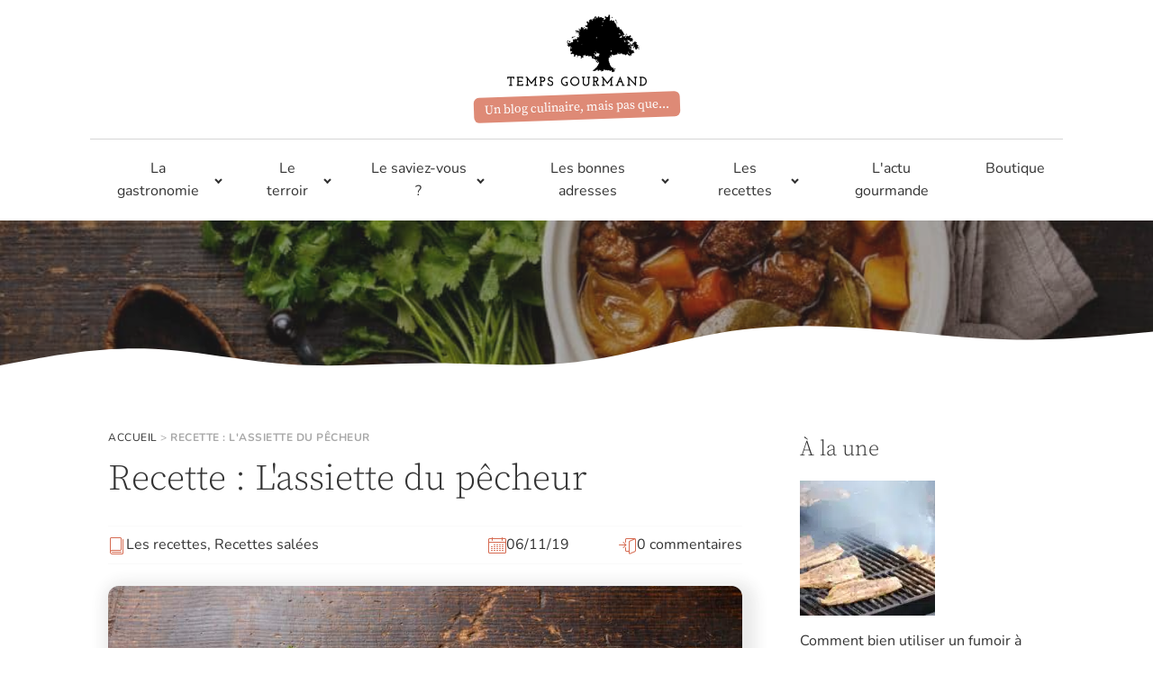

--- FILE ---
content_type: text/html; charset=UTF-8
request_url: https://www.tempsgourmand.fr/blog/2019/11/06/assiette-du-pecheur-2/
body_size: 36402
content:
<!DOCTYPE html>
<html lang="fr-FR" >
<head><meta charset="UTF-8"><script>if(navigator.userAgent.match(/MSIE|Internet Explorer/i)||navigator.userAgent.match(/Trident\/7\..*?rv:11/i)){var href=document.location.href;if(!href.match(/[?&]nowprocket/)){if(href.indexOf("?")==-1){if(href.indexOf("#")==-1){document.location.href=href+"?nowprocket=1"}else{document.location.href=href.replace("#","?nowprocket=1#")}}else{if(href.indexOf("#")==-1){document.location.href=href+"&nowprocket=1"}else{document.location.href=href.replace("#","&nowprocket=1#")}}}}</script><script>(()=>{class RocketLazyLoadScripts{constructor(){this.v="2.0.4",this.userEvents=["keydown","keyup","mousedown","mouseup","mousemove","mouseover","mouseout","touchmove","touchstart","touchend","touchcancel","wheel","click","dblclick","input"],this.attributeEvents=["onblur","onclick","oncontextmenu","ondblclick","onfocus","onmousedown","onmouseenter","onmouseleave","onmousemove","onmouseout","onmouseover","onmouseup","onmousewheel","onscroll","onsubmit"]}async t(){this.i(),this.o(),/iP(ad|hone)/.test(navigator.userAgent)&&this.h(),this.u(),this.l(this),this.m(),this.k(this),this.p(this),this._(),await Promise.all([this.R(),this.L()]),this.lastBreath=Date.now(),this.S(this),this.P(),this.D(),this.O(),this.M(),await this.C(this.delayedScripts.normal),await this.C(this.delayedScripts.defer),await this.C(this.delayedScripts.async),await this.T(),await this.F(),await this.j(),await this.A(),window.dispatchEvent(new Event("rocket-allScriptsLoaded")),this.everythingLoaded=!0,this.lastTouchEnd&&await new Promise(t=>setTimeout(t,500-Date.now()+this.lastTouchEnd)),this.I(),this.H(),this.U(),this.W()}i(){this.CSPIssue=sessionStorage.getItem("rocketCSPIssue"),document.addEventListener("securitypolicyviolation",t=>{this.CSPIssue||"script-src-elem"!==t.violatedDirective||"data"!==t.blockedURI||(this.CSPIssue=!0,sessionStorage.setItem("rocketCSPIssue",!0))},{isRocket:!0})}o(){window.addEventListener("pageshow",t=>{this.persisted=t.persisted,this.realWindowLoadedFired=!0},{isRocket:!0}),window.addEventListener("pagehide",()=>{this.onFirstUserAction=null},{isRocket:!0})}h(){let t;function e(e){t=e}window.addEventListener("touchstart",e,{isRocket:!0}),window.addEventListener("touchend",function i(o){o.changedTouches[0]&&t.changedTouches[0]&&Math.abs(o.changedTouches[0].pageX-t.changedTouches[0].pageX)<10&&Math.abs(o.changedTouches[0].pageY-t.changedTouches[0].pageY)<10&&o.timeStamp-t.timeStamp<200&&(window.removeEventListener("touchstart",e,{isRocket:!0}),window.removeEventListener("touchend",i,{isRocket:!0}),"INPUT"===o.target.tagName&&"text"===o.target.type||(o.target.dispatchEvent(new TouchEvent("touchend",{target:o.target,bubbles:!0})),o.target.dispatchEvent(new MouseEvent("mouseover",{target:o.target,bubbles:!0})),o.target.dispatchEvent(new PointerEvent("click",{target:o.target,bubbles:!0,cancelable:!0,detail:1,clientX:o.changedTouches[0].clientX,clientY:o.changedTouches[0].clientY})),event.preventDefault()))},{isRocket:!0})}q(t){this.userActionTriggered||("mousemove"!==t.type||this.firstMousemoveIgnored?"keyup"===t.type||"mouseover"===t.type||"mouseout"===t.type||(this.userActionTriggered=!0,this.onFirstUserAction&&this.onFirstUserAction()):this.firstMousemoveIgnored=!0),"click"===t.type&&t.preventDefault(),t.stopPropagation(),t.stopImmediatePropagation(),"touchstart"===this.lastEvent&&"touchend"===t.type&&(this.lastTouchEnd=Date.now()),"click"===t.type&&(this.lastTouchEnd=0),this.lastEvent=t.type,t.composedPath&&t.composedPath()[0].getRootNode()instanceof ShadowRoot&&(t.rocketTarget=t.composedPath()[0]),this.savedUserEvents.push(t)}u(){this.savedUserEvents=[],this.userEventHandler=this.q.bind(this),this.userEvents.forEach(t=>window.addEventListener(t,this.userEventHandler,{passive:!1,isRocket:!0})),document.addEventListener("visibilitychange",this.userEventHandler,{isRocket:!0})}U(){this.userEvents.forEach(t=>window.removeEventListener(t,this.userEventHandler,{passive:!1,isRocket:!0})),document.removeEventListener("visibilitychange",this.userEventHandler,{isRocket:!0}),this.savedUserEvents.forEach(t=>{(t.rocketTarget||t.target).dispatchEvent(new window[t.constructor.name](t.type,t))})}m(){const t="return false",e=Array.from(this.attributeEvents,t=>"data-rocket-"+t),i="["+this.attributeEvents.join("],[")+"]",o="[data-rocket-"+this.attributeEvents.join("],[data-rocket-")+"]",s=(e,i,o)=>{o&&o!==t&&(e.setAttribute("data-rocket-"+i,o),e["rocket"+i]=new Function("event",o),e.setAttribute(i,t))};new MutationObserver(t=>{for(const n of t)"attributes"===n.type&&(n.attributeName.startsWith("data-rocket-")||this.everythingLoaded?n.attributeName.startsWith("data-rocket-")&&this.everythingLoaded&&this.N(n.target,n.attributeName.substring(12)):s(n.target,n.attributeName,n.target.getAttribute(n.attributeName))),"childList"===n.type&&n.addedNodes.forEach(t=>{if(t.nodeType===Node.ELEMENT_NODE)if(this.everythingLoaded)for(const i of[t,...t.querySelectorAll(o)])for(const t of i.getAttributeNames())e.includes(t)&&this.N(i,t.substring(12));else for(const e of[t,...t.querySelectorAll(i)])for(const t of e.getAttributeNames())this.attributeEvents.includes(t)&&s(e,t,e.getAttribute(t))})}).observe(document,{subtree:!0,childList:!0,attributeFilter:[...this.attributeEvents,...e]})}I(){this.attributeEvents.forEach(t=>{document.querySelectorAll("[data-rocket-"+t+"]").forEach(e=>{this.N(e,t)})})}N(t,e){const i=t.getAttribute("data-rocket-"+e);i&&(t.setAttribute(e,i),t.removeAttribute("data-rocket-"+e))}k(t){Object.defineProperty(HTMLElement.prototype,"onclick",{get(){return this.rocketonclick||null},set(e){this.rocketonclick=e,this.setAttribute(t.everythingLoaded?"onclick":"data-rocket-onclick","this.rocketonclick(event)")}})}S(t){function e(e,i){let o=e[i];e[i]=null,Object.defineProperty(e,i,{get:()=>o,set(s){t.everythingLoaded?o=s:e["rocket"+i]=o=s}})}e(document,"onreadystatechange"),e(window,"onload"),e(window,"onpageshow");try{Object.defineProperty(document,"readyState",{get:()=>t.rocketReadyState,set(e){t.rocketReadyState=e},configurable:!0}),document.readyState="loading"}catch(t){console.log("WPRocket DJE readyState conflict, bypassing")}}l(t){this.originalAddEventListener=EventTarget.prototype.addEventListener,this.originalRemoveEventListener=EventTarget.prototype.removeEventListener,this.savedEventListeners=[],EventTarget.prototype.addEventListener=function(e,i,o){o&&o.isRocket||!t.B(e,this)&&!t.userEvents.includes(e)||t.B(e,this)&&!t.userActionTriggered||e.startsWith("rocket-")||t.everythingLoaded?t.originalAddEventListener.call(this,e,i,o):(t.savedEventListeners.push({target:this,remove:!1,type:e,func:i,options:o}),"mouseenter"!==e&&"mouseleave"!==e||t.originalAddEventListener.call(this,e,t.savedUserEvents.push,o))},EventTarget.prototype.removeEventListener=function(e,i,o){o&&o.isRocket||!t.B(e,this)&&!t.userEvents.includes(e)||t.B(e,this)&&!t.userActionTriggered||e.startsWith("rocket-")||t.everythingLoaded?t.originalRemoveEventListener.call(this,e,i,o):t.savedEventListeners.push({target:this,remove:!0,type:e,func:i,options:o})}}J(t,e){this.savedEventListeners=this.savedEventListeners.filter(i=>{let o=i.type,s=i.target||window;return e!==o||t!==s||(this.B(o,s)&&(i.type="rocket-"+o),this.$(i),!1)})}H(){EventTarget.prototype.addEventListener=this.originalAddEventListener,EventTarget.prototype.removeEventListener=this.originalRemoveEventListener,this.savedEventListeners.forEach(t=>this.$(t))}$(t){t.remove?this.originalRemoveEventListener.call(t.target,t.type,t.func,t.options):this.originalAddEventListener.call(t.target,t.type,t.func,t.options)}p(t){let e;function i(e){return t.everythingLoaded?e:e.split(" ").map(t=>"load"===t||t.startsWith("load.")?"rocket-jquery-load":t).join(" ")}function o(o){function s(e){const s=o.fn[e];o.fn[e]=o.fn.init.prototype[e]=function(){return this[0]===window&&t.userActionTriggered&&("string"==typeof arguments[0]||arguments[0]instanceof String?arguments[0]=i(arguments[0]):"object"==typeof arguments[0]&&Object.keys(arguments[0]).forEach(t=>{const e=arguments[0][t];delete arguments[0][t],arguments[0][i(t)]=e})),s.apply(this,arguments),this}}if(o&&o.fn&&!t.allJQueries.includes(o)){const e={DOMContentLoaded:[],"rocket-DOMContentLoaded":[]};for(const t in e)document.addEventListener(t,()=>{e[t].forEach(t=>t())},{isRocket:!0});o.fn.ready=o.fn.init.prototype.ready=function(i){function s(){parseInt(o.fn.jquery)>2?setTimeout(()=>i.bind(document)(o)):i.bind(document)(o)}return"function"==typeof i&&(t.realDomReadyFired?!t.userActionTriggered||t.fauxDomReadyFired?s():e["rocket-DOMContentLoaded"].push(s):e.DOMContentLoaded.push(s)),o([])},s("on"),s("one"),s("off"),t.allJQueries.push(o)}e=o}t.allJQueries=[],o(window.jQuery),Object.defineProperty(window,"jQuery",{get:()=>e,set(t){o(t)}})}P(){const t=new Map;document.write=document.writeln=function(e){const i=document.currentScript,o=document.createRange(),s=i.parentElement;let n=t.get(i);void 0===n&&(n=i.nextSibling,t.set(i,n));const c=document.createDocumentFragment();o.setStart(c,0),c.appendChild(o.createContextualFragment(e)),s.insertBefore(c,n)}}async R(){return new Promise(t=>{this.userActionTriggered?t():this.onFirstUserAction=t})}async L(){return new Promise(t=>{document.addEventListener("DOMContentLoaded",()=>{this.realDomReadyFired=!0,t()},{isRocket:!0})})}async j(){return this.realWindowLoadedFired?Promise.resolve():new Promise(t=>{window.addEventListener("load",t,{isRocket:!0})})}M(){this.pendingScripts=[];this.scriptsMutationObserver=new MutationObserver(t=>{for(const e of t)e.addedNodes.forEach(t=>{"SCRIPT"!==t.tagName||t.noModule||t.isWPRocket||this.pendingScripts.push({script:t,promise:new Promise(e=>{const i=()=>{const i=this.pendingScripts.findIndex(e=>e.script===t);i>=0&&this.pendingScripts.splice(i,1),e()};t.addEventListener("load",i,{isRocket:!0}),t.addEventListener("error",i,{isRocket:!0}),setTimeout(i,1e3)})})})}),this.scriptsMutationObserver.observe(document,{childList:!0,subtree:!0})}async F(){await this.X(),this.pendingScripts.length?(await this.pendingScripts[0].promise,await this.F()):this.scriptsMutationObserver.disconnect()}D(){this.delayedScripts={normal:[],async:[],defer:[]},document.querySelectorAll("script[type$=rocketlazyloadscript]").forEach(t=>{t.hasAttribute("data-rocket-src")?t.hasAttribute("async")&&!1!==t.async?this.delayedScripts.async.push(t):t.hasAttribute("defer")&&!1!==t.defer||"module"===t.getAttribute("data-rocket-type")?this.delayedScripts.defer.push(t):this.delayedScripts.normal.push(t):this.delayedScripts.normal.push(t)})}async _(){await this.L();let t=[];document.querySelectorAll("script[type$=rocketlazyloadscript][data-rocket-src]").forEach(e=>{let i=e.getAttribute("data-rocket-src");if(i&&!i.startsWith("data:")){i.startsWith("//")&&(i=location.protocol+i);try{const o=new URL(i).origin;o!==location.origin&&t.push({src:o,crossOrigin:e.crossOrigin||"module"===e.getAttribute("data-rocket-type")})}catch(t){}}}),t=[...new Map(t.map(t=>[JSON.stringify(t),t])).values()],this.Y(t,"preconnect")}async G(t){if(await this.K(),!0!==t.noModule||!("noModule"in HTMLScriptElement.prototype))return new Promise(e=>{let i;function o(){(i||t).setAttribute("data-rocket-status","executed"),e()}try{if(navigator.userAgent.includes("Firefox/")||""===navigator.vendor||this.CSPIssue)i=document.createElement("script"),[...t.attributes].forEach(t=>{let e=t.nodeName;"type"!==e&&("data-rocket-type"===e&&(e="type"),"data-rocket-src"===e&&(e="src"),i.setAttribute(e,t.nodeValue))}),t.text&&(i.text=t.text),t.nonce&&(i.nonce=t.nonce),i.hasAttribute("src")?(i.addEventListener("load",o,{isRocket:!0}),i.addEventListener("error",()=>{i.setAttribute("data-rocket-status","failed-network"),e()},{isRocket:!0}),setTimeout(()=>{i.isConnected||e()},1)):(i.text=t.text,o()),i.isWPRocket=!0,t.parentNode.replaceChild(i,t);else{const i=t.getAttribute("data-rocket-type"),s=t.getAttribute("data-rocket-src");i?(t.type=i,t.removeAttribute("data-rocket-type")):t.removeAttribute("type"),t.addEventListener("load",o,{isRocket:!0}),t.addEventListener("error",i=>{this.CSPIssue&&i.target.src.startsWith("data:")?(console.log("WPRocket: CSP fallback activated"),t.removeAttribute("src"),this.G(t).then(e)):(t.setAttribute("data-rocket-status","failed-network"),e())},{isRocket:!0}),s?(t.fetchPriority="high",t.removeAttribute("data-rocket-src"),t.src=s):t.src="data:text/javascript;base64,"+window.btoa(unescape(encodeURIComponent(t.text)))}}catch(i){t.setAttribute("data-rocket-status","failed-transform"),e()}});t.setAttribute("data-rocket-status","skipped")}async C(t){const e=t.shift();return e?(e.isConnected&&await this.G(e),this.C(t)):Promise.resolve()}O(){this.Y([...this.delayedScripts.normal,...this.delayedScripts.defer,...this.delayedScripts.async],"preload")}Y(t,e){this.trash=this.trash||[];let i=!0;var o=document.createDocumentFragment();t.forEach(t=>{const s=t.getAttribute&&t.getAttribute("data-rocket-src")||t.src;if(s&&!s.startsWith("data:")){const n=document.createElement("link");n.href=s,n.rel=e,"preconnect"!==e&&(n.as="script",n.fetchPriority=i?"high":"low"),t.getAttribute&&"module"===t.getAttribute("data-rocket-type")&&(n.crossOrigin=!0),t.crossOrigin&&(n.crossOrigin=t.crossOrigin),t.integrity&&(n.integrity=t.integrity),t.nonce&&(n.nonce=t.nonce),o.appendChild(n),this.trash.push(n),i=!1}}),document.head.appendChild(o)}W(){this.trash.forEach(t=>t.remove())}async T(){try{document.readyState="interactive"}catch(t){}this.fauxDomReadyFired=!0;try{await this.K(),this.J(document,"readystatechange"),document.dispatchEvent(new Event("rocket-readystatechange")),await this.K(),document.rocketonreadystatechange&&document.rocketonreadystatechange(),await this.K(),this.J(document,"DOMContentLoaded"),document.dispatchEvent(new Event("rocket-DOMContentLoaded")),await this.K(),this.J(window,"DOMContentLoaded"),window.dispatchEvent(new Event("rocket-DOMContentLoaded"))}catch(t){console.error(t)}}async A(){try{document.readyState="complete"}catch(t){}try{await this.K(),this.J(document,"readystatechange"),document.dispatchEvent(new Event("rocket-readystatechange")),await this.K(),document.rocketonreadystatechange&&document.rocketonreadystatechange(),await this.K(),this.J(window,"load"),window.dispatchEvent(new Event("rocket-load")),await this.K(),window.rocketonload&&window.rocketonload(),await this.K(),this.allJQueries.forEach(t=>t(window).trigger("rocket-jquery-load")),await this.K(),this.J(window,"pageshow");const t=new Event("rocket-pageshow");t.persisted=this.persisted,window.dispatchEvent(t),await this.K(),window.rocketonpageshow&&window.rocketonpageshow({persisted:this.persisted})}catch(t){console.error(t)}}async K(){Date.now()-this.lastBreath>45&&(await this.X(),this.lastBreath=Date.now())}async X(){return document.hidden?new Promise(t=>setTimeout(t)):new Promise(t=>requestAnimationFrame(t))}B(t,e){return e===document&&"readystatechange"===t||(e===document&&"DOMContentLoaded"===t||(e===window&&"DOMContentLoaded"===t||(e===window&&"load"===t||e===window&&"pageshow"===t)))}static run(){(new RocketLazyLoadScripts).t()}}RocketLazyLoadScripts.run()})();</script>

<meta name="viewport" content="width=device-width, initial-scale=1.0">
<!-- WP_HEAD() START -->


<meta name='robots' content='index, follow, max-image-preview:large, max-snippet:-1, max-video-preview:-1' />

	<!-- This site is optimized with the Yoast SEO plugin v25.8 - https://yoast.com/wordpress/plugins/seo/ -->
	<title>Recette : L&#039;assiette du pêcheur - Temps Gourmand</title>
<link crossorigin data-rocket-preconnect href="https://www.gstatic.com" rel="preconnect">
<link crossorigin data-rocket-preconnect href="https://fonts.googleapis.com" rel="preconnect">
<link crossorigin data-rocket-preconnect href="https://fonts.gstatic.com" rel="preconnect">
<link crossorigin data-rocket-preconnect href="https://www.googletagmanager.com" rel="preconnect">
<link crossorigin data-rocket-preconnect href="https://www.google.com" rel="preconnect">
<link crossorigin data-rocket-preconnect href="https://pagead2.googlesyndication.com" rel="preconnect">
<link data-rocket-preload as="style" href="https://fonts.googleapis.com/css?family=Nunito%3A100%2C200%2C300%2C400%2C500%2C600%2C700%2C800%2C900%7CSource%20Serif%20Pro%3A100%2C200%2C300%2C400%2C500%2C600%2C700%2C800%2C900%7CSource%20Serif%20Pro%3A100%2C200%2C300%2C400%2C500%2C600%2C700%2C800%2C900&#038;display=swap" rel="preload">
<link href="https://fonts.googleapis.com/css?family=Nunito%3A100%2C200%2C300%2C400%2C500%2C600%2C700%2C800%2C900%7CSource%20Serif%20Pro%3A100%2C200%2C300%2C400%2C500%2C600%2C700%2C800%2C900%7CSource%20Serif%20Pro%3A100%2C200%2C300%2C400%2C500%2C600%2C700%2C800%2C900&#038;display=swap" media="print" onload="this.media=&#039;all&#039;" rel="stylesheet">
<noscript><link rel="stylesheet" href="https://fonts.googleapis.com/css?family=Nunito%3A100%2C200%2C300%2C400%2C500%2C600%2C700%2C800%2C900%7CSource%20Serif%20Pro%3A100%2C200%2C300%2C400%2C500%2C600%2C700%2C800%2C900%7CSource%20Serif%20Pro%3A100%2C200%2C300%2C400%2C500%2C600%2C700%2C800%2C900&#038;display=swap"></noscript>
<link crossorigin data-rocket-preload as="font" href="https://fonts.gstatic.com/s/nunito/v26/XRXV3I6Li01BKofINeaB.woff2" rel="preload">
<link crossorigin data-rocket-preload as="font" href="https://fonts.gstatic.com/s/sourceserifpro/v17/neIXzD-0qpwxpaWvjeD0X88SAOeasd8ctSyqxA.woff2" rel="preload">
<link crossorigin data-rocket-preload as="font" href="https://fonts.gstatic.com/s/sourceserifpro/v17/neIQzD-0qpwxpaWvjeD0X88SAOeauXQ-oA.woff2" rel="preload">
<link crossorigin data-rocket-preload as="font" href="https://fonts.gstatic.com/s/sourceserifpro/v17/neIXzD-0qpwxpaWvjeD0X88SAOeasasatSyqxA.woff2" rel="preload">
<link crossorigin data-rocket-preload as="font" href="https://www.tempsgourmand.fr/wp-content/plugins/woocommerce/assets/fonts/WooCommerce.woff" rel="preload">
<style id="wpr-usedcss">@font-face{font-display:swap;font-family:Nunito;font-style:normal;font-weight:200;src:url(https://fonts.gstatic.com/s/nunito/v26/XRXV3I6Li01BKofINeaB.woff2) format('woff2');unicode-range:U+0000-00FF,U+0131,U+0152-0153,U+02BB-02BC,U+02C6,U+02DA,U+02DC,U+0304,U+0308,U+0329,U+2000-206F,U+2074,U+20AC,U+2122,U+2191,U+2193,U+2212,U+2215,U+FEFF,U+FFFD}@font-face{font-display:swap;font-family:Nunito;font-style:normal;font-weight:300;src:url(https://fonts.gstatic.com/s/nunito/v26/XRXV3I6Li01BKofINeaB.woff2) format('woff2');unicode-range:U+0000-00FF,U+0131,U+0152-0153,U+02BB-02BC,U+02C6,U+02DA,U+02DC,U+0304,U+0308,U+0329,U+2000-206F,U+2074,U+20AC,U+2122,U+2191,U+2193,U+2212,U+2215,U+FEFF,U+FFFD}@font-face{font-display:swap;font-family:Nunito;font-style:normal;font-weight:400;src:url(https://fonts.gstatic.com/s/nunito/v26/XRXV3I6Li01BKofINeaB.woff2) format('woff2');unicode-range:U+0000-00FF,U+0131,U+0152-0153,U+02BB-02BC,U+02C6,U+02DA,U+02DC,U+0304,U+0308,U+0329,U+2000-206F,U+2074,U+20AC,U+2122,U+2191,U+2193,U+2212,U+2215,U+FEFF,U+FFFD}@font-face{font-display:swap;font-family:Nunito;font-style:normal;font-weight:500;src:url(https://fonts.gstatic.com/s/nunito/v26/XRXV3I6Li01BKofINeaB.woff2) format('woff2');unicode-range:U+0000-00FF,U+0131,U+0152-0153,U+02BB-02BC,U+02C6,U+02DA,U+02DC,U+0304,U+0308,U+0329,U+2000-206F,U+2074,U+20AC,U+2122,U+2191,U+2193,U+2212,U+2215,U+FEFF,U+FFFD}@font-face{font-display:swap;font-family:Nunito;font-style:normal;font-weight:600;src:url(https://fonts.gstatic.com/s/nunito/v26/XRXV3I6Li01BKofINeaB.woff2) format('woff2');unicode-range:U+0000-00FF,U+0131,U+0152-0153,U+02BB-02BC,U+02C6,U+02DA,U+02DC,U+0304,U+0308,U+0329,U+2000-206F,U+2074,U+20AC,U+2122,U+2191,U+2193,U+2212,U+2215,U+FEFF,U+FFFD}@font-face{font-display:swap;font-family:Nunito;font-style:normal;font-weight:700;src:url(https://fonts.gstatic.com/s/nunito/v26/XRXV3I6Li01BKofINeaB.woff2) format('woff2');unicode-range:U+0000-00FF,U+0131,U+0152-0153,U+02BB-02BC,U+02C6,U+02DA,U+02DC,U+0304,U+0308,U+0329,U+2000-206F,U+2074,U+20AC,U+2122,U+2191,U+2193,U+2212,U+2215,U+FEFF,U+FFFD}@font-face{font-display:swap;font-family:Nunito;font-style:normal;font-weight:800;src:url(https://fonts.gstatic.com/s/nunito/v26/XRXV3I6Li01BKofINeaB.woff2) format('woff2');unicode-range:U+0000-00FF,U+0131,U+0152-0153,U+02BB-02BC,U+02C6,U+02DA,U+02DC,U+0304,U+0308,U+0329,U+2000-206F,U+2074,U+20AC,U+2122,U+2191,U+2193,U+2212,U+2215,U+FEFF,U+FFFD}@font-face{font-display:swap;font-family:Nunito;font-style:normal;font-weight:900;src:url(https://fonts.gstatic.com/s/nunito/v26/XRXV3I6Li01BKofINeaB.woff2) format('woff2');unicode-range:U+0000-00FF,U+0131,U+0152-0153,U+02BB-02BC,U+02C6,U+02DA,U+02DC,U+0304,U+0308,U+0329,U+2000-206F,U+2074,U+20AC,U+2122,U+2191,U+2193,U+2212,U+2215,U+FEFF,U+FFFD}@font-face{font-display:swap;font-family:'Source Serif Pro';font-style:normal;font-weight:300;src:url(https://fonts.gstatic.com/s/sourceserifpro/v17/neIXzD-0qpwxpaWvjeD0X88SAOeasd8ctSyqxA.woff2) format('woff2');unicode-range:U+0000-00FF,U+0131,U+0152-0153,U+02BB-02BC,U+02C6,U+02DA,U+02DC,U+0304,U+0308,U+0329,U+2000-206F,U+2074,U+20AC,U+2122,U+2191,U+2193,U+2212,U+2215,U+FEFF,U+FFFD}@font-face{font-display:swap;font-family:'Source Serif Pro';font-style:normal;font-weight:400;src:url(https://fonts.gstatic.com/s/sourceserifpro/v17/neIQzD-0qpwxpaWvjeD0X88SAOeauXQ-oA.woff2) format('woff2');unicode-range:U+0000-00FF,U+0131,U+0152-0153,U+02BB-02BC,U+02C6,U+02DA,U+02DC,U+0304,U+0308,U+0329,U+2000-206F,U+2074,U+20AC,U+2122,U+2191,U+2193,U+2212,U+2215,U+FEFF,U+FFFD}@font-face{font-display:swap;font-family:'Source Serif Pro';font-style:normal;font-weight:600;src:url(https://fonts.gstatic.com/s/sourceserifpro/v17/neIXzD-0qpwxpaWvjeD0X88SAOeasasatSyqxA.woff2) format('woff2');unicode-range:U+0000-00FF,U+0131,U+0152-0153,U+02BB-02BC,U+02C6,U+02DA,U+02DC,U+0304,U+0308,U+0329,U+2000-206F,U+2074,U+20AC,U+2122,U+2191,U+2193,U+2212,U+2215,U+FEFF,U+FFFD}:root{--wp-admin-theme-color:#007cba;--wp-admin-theme-color--rgb:0,124,186;--wp-admin-theme-color-darker-10:#006ba1;--wp-admin-theme-color-darker-10--rgb:0,107,161;--wp-admin-theme-color-darker-20:#005a87;--wp-admin-theme-color-darker-20--rgb:0,90,135;--wp-admin-border-width-focus:2px;--wp-block-synced-color:#7a00df;--wp-block-synced-color--rgb:122,0,223}@media (min-resolution:192dpi){:root{--wp-admin-border-width-focus:1.5px}}:root{--wp--preset--font-size--normal:16px;--wp--preset--font-size--huge:42px}.aligncenter{clear:both}html :where(.has-border-color){border-style:solid}html :where([style*=border-top-color]){border-top-style:solid}html :where([style*=border-right-color]){border-right-style:solid}html :where([style*=border-bottom-color]){border-bottom-style:solid}html :where([style*=border-left-color]){border-left-style:solid}html :where([style*=border-width]){border-style:solid}html :where([style*=border-top-width]){border-top-style:solid}html :where([style*=border-right-width]){border-right-style:solid}html :where([style*=border-bottom-width]){border-bottom-style:solid}html :where([style*=border-left-width]){border-left-style:solid}html :where(img[class*=wp-image-]){height:auto;max-width:100%}:where(figure){margin:0 0 1em}html :where(.is-position-sticky){--wp-admin--admin-bar--position-offset:var(--wp-admin--admin-bar--height,0px)}@media screen and (max-width:600px){html :where(.is-position-sticky){--wp-admin--admin-bar--position-offset:0px}}body{--wp--preset--color--black:#000000;--wp--preset--color--cyan-bluish-gray:#abb8c3;--wp--preset--color--white:#ffffff;--wp--preset--color--pale-pink:#f78da7;--wp--preset--color--vivid-red:#cf2e2e;--wp--preset--color--luminous-vivid-orange:#ff6900;--wp--preset--color--luminous-vivid-amber:#fcb900;--wp--preset--color--light-green-cyan:#7bdcb5;--wp--preset--color--vivid-green-cyan:#00d084;--wp--preset--color--pale-cyan-blue:#8ed1fc;--wp--preset--color--vivid-cyan-blue:#0693e3;--wp--preset--color--vivid-purple:#9b51e0;--wp--preset--color--foreground:#000000;--wp--preset--color--background:#ffffff;--wp--preset--color--primary:#1a4548;--wp--preset--color--secondary:#ffe2c7;--wp--preset--color--tertiary:#F6F6F6;--wp--preset--gradient--vivid-cyan-blue-to-vivid-purple:linear-gradient(135deg,rgba(6, 147, 227, 1) 0%,rgb(155, 81, 224) 100%);--wp--preset--gradient--light-green-cyan-to-vivid-green-cyan:linear-gradient(135deg,rgb(122, 220, 180) 0%,rgb(0, 208, 130) 100%);--wp--preset--gradient--luminous-vivid-amber-to-luminous-vivid-orange:linear-gradient(135deg,rgba(252, 185, 0, 1) 0%,rgba(255, 105, 0, 1) 100%);--wp--preset--gradient--luminous-vivid-orange-to-vivid-red:linear-gradient(135deg,rgba(255, 105, 0, 1) 0%,rgb(207, 46, 46) 100%);--wp--preset--gradient--very-light-gray-to-cyan-bluish-gray:linear-gradient(135deg,rgb(238, 238, 238) 0%,rgb(169, 184, 195) 100%);--wp--preset--gradient--cool-to-warm-spectrum:linear-gradient(135deg,rgb(74, 234, 220) 0%,rgb(151, 120, 209) 20%,rgb(207, 42, 186) 40%,rgb(238, 44, 130) 60%,rgb(251, 105, 98) 80%,rgb(254, 248, 76) 100%);--wp--preset--gradient--blush-light-purple:linear-gradient(135deg,rgb(255, 206, 236) 0%,rgb(152, 150, 240) 100%);--wp--preset--gradient--blush-bordeaux:linear-gradient(135deg,rgb(254, 205, 165) 0%,rgb(254, 45, 45) 50%,rgb(107, 0, 62) 100%);--wp--preset--gradient--luminous-dusk:linear-gradient(135deg,rgb(255, 203, 112) 0%,rgb(199, 81, 192) 50%,rgb(65, 88, 208) 100%);--wp--preset--gradient--pale-ocean:linear-gradient(135deg,rgb(255, 245, 203) 0%,rgb(182, 227, 212) 50%,rgb(51, 167, 181) 100%);--wp--preset--gradient--electric-grass:linear-gradient(135deg,rgb(202, 248, 128) 0%,rgb(113, 206, 126) 100%);--wp--preset--gradient--midnight:linear-gradient(135deg,rgb(2, 3, 129) 0%,rgb(40, 116, 252) 100%);--wp--preset--gradient--vertical-secondary-to-tertiary:linear-gradient(to bottom,var(--wp--preset--color--secondary) 0%,var(--wp--preset--color--tertiary) 100%);--wp--preset--gradient--vertical-secondary-to-background:linear-gradient(to bottom,var(--wp--preset--color--secondary) 0%,var(--wp--preset--color--background) 100%);--wp--preset--gradient--vertical-tertiary-to-background:linear-gradient(to bottom,var(--wp--preset--color--tertiary) 0%,var(--wp--preset--color--background) 100%);--wp--preset--gradient--diagonal-primary-to-foreground:linear-gradient(to bottom right,var(--wp--preset--color--primary) 0%,var(--wp--preset--color--foreground) 100%);--wp--preset--gradient--diagonal-secondary-to-background:linear-gradient(to bottom right,var(--wp--preset--color--secondary) 50%,var(--wp--preset--color--background) 50%);--wp--preset--gradient--diagonal-background-to-secondary:linear-gradient(to bottom right,var(--wp--preset--color--background) 50%,var(--wp--preset--color--secondary) 50%);--wp--preset--gradient--diagonal-tertiary-to-background:linear-gradient(to bottom right,var(--wp--preset--color--tertiary) 50%,var(--wp--preset--color--background) 50%);--wp--preset--gradient--diagonal-background-to-tertiary:linear-gradient(to bottom right,var(--wp--preset--color--background) 50%,var(--wp--preset--color--tertiary) 50%);--wp--preset--font-size--small:1rem;--wp--preset--font-size--medium:1.125rem;--wp--preset--font-size--large:1.75rem;--wp--preset--font-size--x-large:clamp(1.75rem, 3vw, 2.25rem);--wp--preset--font-family--system-font:-apple-system,BlinkMacSystemFont,"Segoe UI",Roboto,Oxygen-Sans,Ubuntu,Cantarell,"Helvetica Neue",sans-serif;--wp--preset--font-family--source-serif-pro:"Source Serif Pro",serif;--wp--preset--spacing--20:0.44rem;--wp--preset--spacing--30:0.67rem;--wp--preset--spacing--40:1rem;--wp--preset--spacing--50:1.5rem;--wp--preset--spacing--60:2.25rem;--wp--preset--spacing--70:3.38rem;--wp--preset--spacing--80:5.06rem;--wp--preset--shadow--natural:6px 6px 9px rgba(0, 0, 0, .2);--wp--preset--shadow--deep:12px 12px 50px rgba(0, 0, 0, .4);--wp--preset--shadow--sharp:6px 6px 0px rgba(0, 0, 0, .2);--wp--preset--shadow--outlined:6px 6px 0px -3px rgba(255, 255, 255, 1),6px 6px rgba(0, 0, 0, 1);--wp--preset--shadow--crisp:6px 6px 0px rgba(0, 0, 0, 1);--wp--custom--spacing--small:max(1.25rem, 5vw);--wp--custom--spacing--medium:clamp(2rem, 8vw, calc(4 * var(--wp--style--block-gap)));--wp--custom--spacing--large:clamp(4rem, 10vw, 8rem);--wp--custom--spacing--outer:var(--wp--custom--spacing--small, 1.25rem);--wp--custom--typography--font-size--huge:clamp(2.25rem, 4vw, 2.75rem);--wp--custom--typography--font-size--gigantic:clamp(2.75rem, 6vw, 3.25rem);--wp--custom--typography--font-size--colossal:clamp(3.25rem, 8vw, 6.25rem);--wp--custom--typography--line-height--tiny:1.15;--wp--custom--typography--line-height--small:1.2;--wp--custom--typography--line-height--medium:1.4;--wp--custom--typography--line-height--normal:1.6}:where(body .is-layout-flow)>:first-child:first-child{margin-block-start:0}:where(body .is-layout-flow)>:last-child:last-child{margin-block-end:0}:where(body .is-layout-flow)>*{margin-block-start:1.5rem;margin-block-end:0}:where(body .is-layout-constrained)>:first-child:first-child{margin-block-start:0}:where(body .is-layout-constrained)>:last-child:last-child{margin-block-end:0}:where(body .is-layout-constrained)>*{margin-block-start:1.5rem;margin-block-end:0}:where(body .is-layout-flex){gap:1.5rem}:where(body .is-layout-grid){gap:1.5rem}.wpcf7 .screen-reader-response{position:absolute;overflow:hidden;clip:rect(1px,1px,1px,1px);clip-path:inset(50%);height:1px;width:1px;margin:-1px;padding:0;border:0;word-wrap:normal!important}.wpcf7 form .wpcf7-response-output{margin:2em .5em 1em;padding:.2em 1em;border:2px solid #00a0d2}.wpcf7 form.init .wpcf7-response-output,.wpcf7 form.resetting .wpcf7-response-output,.wpcf7 form.submitting .wpcf7-response-output{display:none}.wpcf7 form.sent .wpcf7-response-output{border-color:#46b450}.wpcf7 form.aborted .wpcf7-response-output,.wpcf7 form.failed .wpcf7-response-output{border-color:#dc3232}.wpcf7 form.spam .wpcf7-response-output{border-color:#f56e28}.wpcf7 form.invalid .wpcf7-response-output,.wpcf7 form.payment-required .wpcf7-response-output,.wpcf7 form.unaccepted .wpcf7-response-output{border-color:#ffb900}.wpcf7-form-control-wrap{position:relative}.wpcf7-not-valid-tip{color:#dc3232;font-size:1em;font-weight:400;display:block}.use-floating-validation-tip .wpcf7-not-valid-tip{position:relative;top:-2ex;left:1em;z-index:100;border:1px solid #dc3232;background:#fff;padding:.2em .8em;width:24em}.wpcf7-spinner{visibility:hidden;display:inline-block;background-color:#23282d;opacity:.75;width:24px;height:24px;border:none;border-radius:100%;padding:0;margin:0 24px;position:relative}form.submitting .wpcf7-spinner{visibility:visible}.wpcf7-spinner::before{content:'';position:absolute;background-color:#fbfbfc;top:4px;left:4px;width:6px;height:6px;border:none;border-radius:100%;transform-origin:8px 8px;animation-name:spin;animation-duration:1s;animation-timing-function:linear;animation-iteration-count:infinite}@media (prefers-reduced-motion:reduce){.wpcf7-spinner::before{animation-name:blink;animation-duration:2s}}@keyframes blink{from{opacity:0}50%{opacity:1}to{opacity:0}}.wpcf7 input[type=file]{cursor:pointer}.wpcf7 input[type=file]:disabled{cursor:default}.wpcf7 .wpcf7-submit:disabled{cursor:not-allowed}.wpcf7 input[type=email],.wpcf7 input[type=tel],.wpcf7 input[type=url]{direction:ltr}button,input{overflow:visible}progress{display:inline-block}progress{vertical-align:baseline}[type=checkbox],[type=radio],legend{box-sizing:border-box;padding:0}html{line-height:1.15;-ms-text-size-adjust:100%;-webkit-text-size-adjust:100%}body,h1,h2{margin:0}details,figcaption,figure,header,main,nav,section{display:block}figure{margin:1em 40px}code{font-family:monospace,monospace;font-size:1em}a{background-color:transparent;-webkit-text-decoration-skip:objects}strong{font-weight:bolder}small{font-size:80%}img{border-style:none}svg:not(:root){overflow:hidden}button,input,optgroup,select,textarea{font-size:100%;line-height:1.15;margin:0}button,select{text-transform:none}[type=reset],[type=submit],button,html [type=button]{-webkit-appearance:button}[type=button]::-moz-focus-inner,[type=reset]::-moz-focus-inner,[type=submit]::-moz-focus-inner,button::-moz-focus-inner{border-style:none;padding:0}[type=button]:-moz-focusring,[type=reset]:-moz-focusring,[type=submit]:-moz-focusring,button:-moz-focusring{outline:ButtonText dotted 1px}fieldset{padding:.35em .75em .625em}legend{color:inherit;display:table;max-width:100%;white-space:normal}textarea{overflow:auto}[type=number]::-webkit-inner-spin-button,[type=number]::-webkit-outer-spin-button{height:auto}[type=search]{-webkit-appearance:textfield;outline-offset:-2px}[type=search]::-webkit-search-cancel-button,[type=search]::-webkit-search-decoration{-webkit-appearance:none}::-webkit-file-upload-button{-webkit-appearance:button;font:inherit}summary{display:list-item}[hidden],template{display:none}html{box-sizing:border-box}body{font-size:16px;color:#404040}*,::after,::before{box-sizing:inherit}.ct-section-inner-wrap{margin-left:auto;margin-right:auto;height:100%;min-height:inherit}.ct-section-with-shape-divider{position:relative!important}div.ct-fancy-icon{display:inline-flex;border-radius:50%}.ct-fancy-icon>svg{fill:currentColor}.oxy-nav-menu-list{display:flex;padding:0;margin:0}.oxy-nav-menu .oxy-nav-menu-list li.menu-item{list-style-type:none;display:flex;flex-direction:column}.oxy-nav-menu .oxy-nav-menu-list li.menu-item a{text-decoration:none;border-style:solid;border-width:0;transition-timing-function:ease-in-out;transition-property:background-color,color,border-color;border-color:transparent}.oxy-nav-menu .oxy-nav-menu-list li.menu-item:focus-within>a,.oxy-nav-menu .oxy-nav-menu-list li.menu-item:hover>a{border-color:currentColor}.oxy-nav-menu .menu-item,.oxy-nav-menu .sub-menu{position:relative}.oxy-nav-menu .menu-item .sub-menu{padding:0;flex-direction:column;white-space:nowrap;transition-timing-function:ease-in-out;transition-property:visibility,opacity;visibility:hidden;opacity:0;display:flex;position:absolute;top:100%}.oxy-nav-menu .sub-menu .sub-menu{left:100%;top:0}.oxy-nav-menu .menu-item:focus-within>.sub-menu,.oxy-nav-menu .menu-item:hover>.sub-menu{visibility:visible;opacity:1}.oxy-nav-menu .sub-menu li.menu-item{flex-direction:column}.oxy-menu-toggle{cursor:pointer;display:none}.oxy-nav-menu.oxy-nav-menu-open{width:100%;position:fixed;top:0;right:0;left:0;bottom:0;display:flex;align-items:center;justify-content:center;flex-direction:column;overflow:auto;z-index:2147483642!important;background-color:#fff}.oxy-nav-menu.oxy-nav-menu-open>div:last-child{max-height:100%;overflow:auto;padding-top:2em;padding-bottom:2em;width:100%}.oxy-nav-menu-prevent-overflow{overflow:hidden;height:100%}.oxy-nav-menu.oxy-nav-menu-open .oxy-menu-toggle{display:initial}.oxy-nav-menu.oxy-nav-menu-open .oxy-nav-menu-list{flex-direction:column!important;width:100%}.oxy-nav-menu.oxy-nav-menu-open .oxy-nav-menu-list .menu-item a{text-align:center;border:0!important;background-color:transparent!important;justify-content:center}.oxy-nav-menu.oxy-nav-menu-open .oxy-nav-menu-hamburger-wrap{position:absolute;top:20px;right:20px;z-index:1}.oxy-nav-menu:not(.oxy-nav-menu-open) .sub-menu{background-color:#fff;z-index:2147483641}.oxy-nav-menu.oxy-nav-menu-open .menu-item .sub-menu,.oxy-nav-menu.oxy-nav-menu-open .menu-item-has-children>a::after{display:none}.oxy-nav-menu.oxy-nav-menu-open.oxy-nav-menu-responsive-dropdowns .menu-item .sub-menu{display:flex;position:static;animation-name:none;visibility:visible;opacity:1;transition-duration:0s!important}.oxy-nav-menu.oxy-nav-menu-open a:not([href]){display:none}.oxy-nav-menu-hamburger-wrap{display:flex;align-items:center;justify-content:center}.oxy-nav-menu-hamburger{display:flex;justify-content:space-between;flex-direction:column}.oxy-nav-menu-hamburger-line{border-radius:2px}.oxy-nav-menu-open .oxy-nav-menu-hamburger{transform:rotate(45deg)}.oxy-nav-menu-open .oxy-nav-menu-hamburger .oxy-nav-menu-hamburger-line{display:none}.oxy-nav-menu-open .oxy-nav-menu-hamburger .oxy-nav-menu-hamburger-line:first-child{display:initial;position:relative}.oxy-nav-menu-open .oxy-nav-menu-hamburger .oxy-nav-menu-hamburger-line:last-child{display:initial;position:relative;transform:rotate(90deg)}.oxy-nav-menu .menu-item a{display:flex;align-items:center}.oxy-nav-menu-dropdowns.oxy-nav-menu-dropdown-arrow .menu-item-has-children>a::after{width:.35em;height:.35em;margin-left:.5em;border-right:.1em solid;border-top:.1em solid;transform:rotate(135deg);content:""}.oxy-nav-menu-dropdowns.oxy-nav-menu-dropdown-arrow .sub-menu .menu-item-has-children>a::after{transform:rotate(45deg)}.oxy-stock-content-styles .aligncenter{margin-left:auto;margin-right:auto}.oxy-stock-content-styles img{max-width:100%}.oxy-comment-form .comment-reply-title{margin-bottom:.5em}.oxy-comment-form #submit{padding:1em 2em;background-color:#000;color:#fff;cursor:pointer;margin-top:.5em;border:none;font-weight:700}.oxy-comment-form input,.oxy-comment-form textarea{padding:.5em;border-radius:0;border:1px solid #000;color:gray;width:100%}.oxy-comment-form label{font-weight:700}.oxy-comment-form .comment-form>p{margin-top:0;margin-bottom:1em}div.oxy-repeater-pages,div.oxy-repeater-pages-wrap{display:flex}.woocommerce img{height:auto;max-width:100%}.woocommerce .woocommerce-ordering{float:right}.woocommerce form .password-input{display:flex;flex-direction:column;justify-content:center;position:relative}.woocommerce form .password-input input[type=password]{padding-right:2.5rem}.woocommerce form .password-input input::-ms-reveal{display:none}.woocommerce form .show-password-input{position:absolute;right:.7em;top:.7em;cursor:pointer}.woocommerce form .show-password-input::after{font-family:WooCommerce;speak:never;font-weight:400;font-variant:normal;text-transform:none;line-height:1;-webkit-font-smoothing:antialiased;margin-left:.618em;content:"\e010";text-decoration:none}.woocommerce form .show-password-input.display-password::after{color:#585858}@keyframes spin{from{transform:rotate(0)}to{transform:rotate(360deg)}100%{transform:rotate(360deg)}}@font-face{font-display:swap;font-family:WooCommerce;src:url(https://www.tempsgourmand.fr/wp-content/plugins/woocommerce/assets/fonts/WooCommerce.eot);src:url(https://www.tempsgourmand.fr/wp-content/plugins/woocommerce/assets/fonts/WooCommerce.eot?#iefix) format("embedded-opentype"),url(https://www.tempsgourmand.fr/wp-content/plugins/woocommerce/assets/fonts/WooCommerce.woff) format("woff"),url(https://www.tempsgourmand.fr/wp-content/plugins/woocommerce/assets/fonts/WooCommerce.ttf) format("truetype"),url(https://www.tempsgourmand.fr/wp-content/plugins/woocommerce/assets/fonts/WooCommerce.svg#WooCommerce) format("svg");font-weight:400;font-style:normal}.woocommerce-store-notice{position:absolute;top:0;left:0;right:0;margin:0;width:100%;font-size:1em;padding:1em 0;text-align:center;background-color:#7f54b3;color:#fff;z-index:99998;box-shadow:0 1px 1em rgba(0,0,0,.2);display:none}.woocommerce-store-notice a{color:#fff;text-decoration:underline}.woocommerce .blockUI.blockOverlay{position:relative}.woocommerce .blockUI.blockOverlay::before{height:1em;width:1em;display:block;position:absolute;top:50%;left:50%;margin-left:-.5em;margin-top:-.5em;content:"";animation:1s ease-in-out infinite spin;background:url(https://www.tempsgourmand.fr/wp-content/plugins/woocommerce/assets/images/icons/loader.svg) center center;background-size:cover;line-height:1;text-align:center;font-size:2em;color:rgba(0,0,0,.75)}.woocommerce a.remove{display:block;font-size:1.5em;height:1em;width:1em;text-align:center;line-height:1;border-radius:100%;color:red!important;text-decoration:none;font-weight:700;border:0}.woocommerce a.remove:hover{color:#fff!important;background:red}.woocommerce small.note{display:block;color:#767676;font-size:.857em;margin-top:10px}.woocommerce .woocommerce-ordering{margin:0 0 1em}.woocommerce .woocommerce-ordering select{vertical-align:top}.woocommerce a.added_to_cart{padding-top:.5em;display:inline-block}.woocommerce #reviews h2 small{float:right;color:#767676;font-size:15px;margin:10px 0 0}.woocommerce #reviews h2 small a{text-decoration:none;color:#767676}.woocommerce #reviews #respond{margin:0;border:0;padding:0}.woocommerce #reviews #comment{height:75px}.woocommerce p.stars a{position:relative;height:1em;width:1em;text-indent:-999em;display:inline-block;text-decoration:none}.woocommerce p.stars a::before{display:block;position:absolute;top:0;left:0;width:1em;height:1em;line-height:1;font-family:WooCommerce;content:"\e021";text-indent:0}.woocommerce p.stars a:hover~a::before{content:"\e021"}.woocommerce p.stars:hover a::before{content:"\e020"}.woocommerce p.stars.selected a.active::before{content:"\e020"}.woocommerce p.stars.selected a.active~a::before{content:"\e021"}.woocommerce p.stars.selected a:not(.active)::before{content:"\e020"}.woocommerce form.register{border:1px solid #cfc8d8;padding:20px;margin:2em 0;text-align:left;border-radius:5px}.woocommerce:where(body:not(.woocommerce-block-theme-has-button-styles)) #respond input#submit,.woocommerce:where(body:not(.woocommerce-block-theme-has-button-styles)) a.button,.woocommerce:where(body:not(.woocommerce-block-theme-has-button-styles)) button.button,.woocommerce:where(body:not(.woocommerce-block-theme-has-button-styles)) input.button,:where(body:not(.woocommerce-block-theme-has-button-styles)) .woocommerce #respond input#submit,:where(body:not(.woocommerce-block-theme-has-button-styles)) .woocommerce a.button,:where(body:not(.woocommerce-block-theme-has-button-styles)) .woocommerce button.button,:where(body:not(.woocommerce-block-theme-has-button-styles)) .woocommerce input.button{font-size:100%;margin:0;line-height:1;cursor:pointer;position:relative;text-decoration:none;overflow:visible;padding:.618em 1em;font-weight:700;border-radius:3px;left:auto;color:#515151;background-color:#e9e6ed;border:0;display:inline-block;background-image:none;box-shadow:none;text-shadow:none}.woocommerce:where(body:not(.woocommerce-block-theme-has-button-styles)) #respond input#submit.loading,.woocommerce:where(body:not(.woocommerce-block-theme-has-button-styles)) a.button.loading,.woocommerce:where(body:not(.woocommerce-block-theme-has-button-styles)) button.button.loading,.woocommerce:where(body:not(.woocommerce-block-theme-has-button-styles)) input.button.loading,:where(body:not(.woocommerce-block-theme-has-button-styles)) .woocommerce #respond input#submit.loading,:where(body:not(.woocommerce-block-theme-has-button-styles)) .woocommerce a.button.loading,:where(body:not(.woocommerce-block-theme-has-button-styles)) .woocommerce button.button.loading,:where(body:not(.woocommerce-block-theme-has-button-styles)) .woocommerce input.button.loading{opacity:.25;padding-right:2.618em}.woocommerce:where(body:not(.woocommerce-block-theme-has-button-styles)) #respond input#submit.loading::after,.woocommerce:where(body:not(.woocommerce-block-theme-has-button-styles)) a.button.loading::after,.woocommerce:where(body:not(.woocommerce-block-theme-has-button-styles)) button.button.loading::after,.woocommerce:where(body:not(.woocommerce-block-theme-has-button-styles)) input.button.loading::after,:where(body:not(.woocommerce-block-theme-has-button-styles)) .woocommerce #respond input#submit.loading::after,:where(body:not(.woocommerce-block-theme-has-button-styles)) .woocommerce a.button.loading::after,:where(body:not(.woocommerce-block-theme-has-button-styles)) .woocommerce button.button.loading::after,:where(body:not(.woocommerce-block-theme-has-button-styles)) .woocommerce input.button.loading::after{font-family:WooCommerce;content:"\e01c";vertical-align:top;font-weight:400;position:absolute;top:.618em;right:1em;animation:2s linear infinite spin}.woocommerce:where(body:not(.woocommerce-block-theme-has-button-styles)) #respond input#submit.added::after,.woocommerce:where(body:not(.woocommerce-block-theme-has-button-styles)) a.button.added::after,.woocommerce:where(body:not(.woocommerce-block-theme-has-button-styles)) button.button.added::after,.woocommerce:where(body:not(.woocommerce-block-theme-has-button-styles)) input.button.added::after,:where(body:not(.woocommerce-block-theme-has-button-styles)) .woocommerce #respond input#submit.added::after,:where(body:not(.woocommerce-block-theme-has-button-styles)) .woocommerce a.button.added::after,:where(body:not(.woocommerce-block-theme-has-button-styles)) .woocommerce button.button.added::after,:where(body:not(.woocommerce-block-theme-has-button-styles)) .woocommerce input.button.added::after{font-family:WooCommerce;content:"\e017";margin-left:.53em;vertical-align:bottom}.woocommerce:where(body:not(.woocommerce-block-theme-has-button-styles)) #respond input#submit:hover,.woocommerce:where(body:not(.woocommerce-block-theme-has-button-styles)) a.button:hover,.woocommerce:where(body:not(.woocommerce-block-theme-has-button-styles)) button.button:hover,.woocommerce:where(body:not(.woocommerce-block-theme-has-button-styles)) input.button:hover,:where(body:not(.woocommerce-block-theme-has-button-styles)) .woocommerce #respond input#submit:hover,:where(body:not(.woocommerce-block-theme-has-button-styles)) .woocommerce a.button:hover,:where(body:not(.woocommerce-block-theme-has-button-styles)) .woocommerce button.button:hover,:where(body:not(.woocommerce-block-theme-has-button-styles)) .woocommerce input.button:hover{background-color:#dcd7e3;text-decoration:none;background-image:none;color:#515151}.woocommerce:where(body:not(.woocommerce-block-theme-has-button-styles)) #respond input#submit.alt,.woocommerce:where(body:not(.woocommerce-block-theme-has-button-styles)) a.button.alt,.woocommerce:where(body:not(.woocommerce-block-theme-has-button-styles)) button.button.alt,.woocommerce:where(body:not(.woocommerce-block-theme-has-button-styles)) input.button.alt,:where(body:not(.woocommerce-block-theme-has-button-styles)) .woocommerce #respond input#submit.alt,:where(body:not(.woocommerce-block-theme-has-button-styles)) .woocommerce a.button.alt,:where(body:not(.woocommerce-block-theme-has-button-styles)) .woocommerce button.button.alt,:where(body:not(.woocommerce-block-theme-has-button-styles)) .woocommerce input.button.alt{background-color:#7f54b3;color:#fff;-webkit-font-smoothing:antialiased}.woocommerce:where(body:not(.woocommerce-block-theme-has-button-styles)) #respond input#submit.alt:hover,.woocommerce:where(body:not(.woocommerce-block-theme-has-button-styles)) a.button.alt:hover,.woocommerce:where(body:not(.woocommerce-block-theme-has-button-styles)) button.button.alt:hover,.woocommerce:where(body:not(.woocommerce-block-theme-has-button-styles)) input.button.alt:hover,:where(body:not(.woocommerce-block-theme-has-button-styles)) .woocommerce #respond input#submit.alt:hover,:where(body:not(.woocommerce-block-theme-has-button-styles)) .woocommerce a.button.alt:hover,:where(body:not(.woocommerce-block-theme-has-button-styles)) .woocommerce button.button.alt:hover,:where(body:not(.woocommerce-block-theme-has-button-styles)) .woocommerce input.button.alt:hover{background-color:#7249a4;color:#fff}.woocommerce:where(body:not(.woocommerce-block-theme-has-button-styles)) #respond input#submit.alt.disabled,.woocommerce:where(body:not(.woocommerce-block-theme-has-button-styles)) #respond input#submit.alt.disabled:hover,.woocommerce:where(body:not(.woocommerce-block-theme-has-button-styles)) #respond input#submit.alt:disabled,.woocommerce:where(body:not(.woocommerce-block-theme-has-button-styles)) #respond input#submit.alt:disabled:hover,.woocommerce:where(body:not(.woocommerce-block-theme-has-button-styles)) #respond input#submit.alt:disabled[disabled],.woocommerce:where(body:not(.woocommerce-block-theme-has-button-styles)) #respond input#submit.alt:disabled[disabled]:hover,.woocommerce:where(body:not(.woocommerce-block-theme-has-button-styles)) a.button.alt.disabled,.woocommerce:where(body:not(.woocommerce-block-theme-has-button-styles)) a.button.alt.disabled:hover,.woocommerce:where(body:not(.woocommerce-block-theme-has-button-styles)) a.button.alt:disabled,.woocommerce:where(body:not(.woocommerce-block-theme-has-button-styles)) a.button.alt:disabled:hover,.woocommerce:where(body:not(.woocommerce-block-theme-has-button-styles)) a.button.alt:disabled[disabled],.woocommerce:where(body:not(.woocommerce-block-theme-has-button-styles)) a.button.alt:disabled[disabled]:hover,.woocommerce:where(body:not(.woocommerce-block-theme-has-button-styles)) button.button.alt.disabled,.woocommerce:where(body:not(.woocommerce-block-theme-has-button-styles)) button.button.alt.disabled:hover,.woocommerce:where(body:not(.woocommerce-block-theme-has-button-styles)) button.button.alt:disabled,.woocommerce:where(body:not(.woocommerce-block-theme-has-button-styles)) button.button.alt:disabled:hover,.woocommerce:where(body:not(.woocommerce-block-theme-has-button-styles)) button.button.alt:disabled[disabled],.woocommerce:where(body:not(.woocommerce-block-theme-has-button-styles)) button.button.alt:disabled[disabled]:hover,.woocommerce:where(body:not(.woocommerce-block-theme-has-button-styles)) input.button.alt.disabled,.woocommerce:where(body:not(.woocommerce-block-theme-has-button-styles)) input.button.alt.disabled:hover,.woocommerce:where(body:not(.woocommerce-block-theme-has-button-styles)) input.button.alt:disabled,.woocommerce:where(body:not(.woocommerce-block-theme-has-button-styles)) input.button.alt:disabled:hover,.woocommerce:where(body:not(.woocommerce-block-theme-has-button-styles)) input.button.alt:disabled[disabled],.woocommerce:where(body:not(.woocommerce-block-theme-has-button-styles)) input.button.alt:disabled[disabled]:hover,:where(body:not(.woocommerce-block-theme-has-button-styles)) .woocommerce #respond input#submit.alt.disabled,:where(body:not(.woocommerce-block-theme-has-button-styles)) .woocommerce #respond input#submit.alt.disabled:hover,:where(body:not(.woocommerce-block-theme-has-button-styles)) .woocommerce #respond input#submit.alt:disabled,:where(body:not(.woocommerce-block-theme-has-button-styles)) .woocommerce #respond input#submit.alt:disabled:hover,:where(body:not(.woocommerce-block-theme-has-button-styles)) .woocommerce #respond input#submit.alt:disabled[disabled],:where(body:not(.woocommerce-block-theme-has-button-styles)) .woocommerce #respond input#submit.alt:disabled[disabled]:hover,:where(body:not(.woocommerce-block-theme-has-button-styles)) .woocommerce a.button.alt.disabled,:where(body:not(.woocommerce-block-theme-has-button-styles)) .woocommerce a.button.alt.disabled:hover,:where(body:not(.woocommerce-block-theme-has-button-styles)) .woocommerce a.button.alt:disabled,:where(body:not(.woocommerce-block-theme-has-button-styles)) .woocommerce a.button.alt:disabled:hover,:where(body:not(.woocommerce-block-theme-has-button-styles)) .woocommerce a.button.alt:disabled[disabled],:where(body:not(.woocommerce-block-theme-has-button-styles)) .woocommerce a.button.alt:disabled[disabled]:hover,:where(body:not(.woocommerce-block-theme-has-button-styles)) .woocommerce button.button.alt.disabled,:where(body:not(.woocommerce-block-theme-has-button-styles)) .woocommerce button.button.alt.disabled:hover,:where(body:not(.woocommerce-block-theme-has-button-styles)) .woocommerce button.button.alt:disabled,:where(body:not(.woocommerce-block-theme-has-button-styles)) .woocommerce button.button.alt:disabled:hover,:where(body:not(.woocommerce-block-theme-has-button-styles)) .woocommerce button.button.alt:disabled[disabled],:where(body:not(.woocommerce-block-theme-has-button-styles)) .woocommerce button.button.alt:disabled[disabled]:hover,:where(body:not(.woocommerce-block-theme-has-button-styles)) .woocommerce input.button.alt.disabled,:where(body:not(.woocommerce-block-theme-has-button-styles)) .woocommerce input.button.alt.disabled:hover,:where(body:not(.woocommerce-block-theme-has-button-styles)) .woocommerce input.button.alt:disabled,:where(body:not(.woocommerce-block-theme-has-button-styles)) .woocommerce input.button.alt:disabled:hover,:where(body:not(.woocommerce-block-theme-has-button-styles)) .woocommerce input.button.alt:disabled[disabled],:where(body:not(.woocommerce-block-theme-has-button-styles)) .woocommerce input.button.alt:disabled[disabled]:hover{background-color:#7f54b3;color:#fff}.woocommerce:where(body:not(.woocommerce-block-theme-has-button-styles)) #respond input#submit.disabled,.woocommerce:where(body:not(.woocommerce-block-theme-has-button-styles)) #respond input#submit:disabled,.woocommerce:where(body:not(.woocommerce-block-theme-has-button-styles)) #respond input#submit:disabled[disabled],.woocommerce:where(body:not(.woocommerce-block-theme-has-button-styles)) a.button.disabled,.woocommerce:where(body:not(.woocommerce-block-theme-has-button-styles)) a.button:disabled,.woocommerce:where(body:not(.woocommerce-block-theme-has-button-styles)) a.button:disabled[disabled],.woocommerce:where(body:not(.woocommerce-block-theme-has-button-styles)) button.button.disabled,.woocommerce:where(body:not(.woocommerce-block-theme-has-button-styles)) button.button:disabled,.woocommerce:where(body:not(.woocommerce-block-theme-has-button-styles)) button.button:disabled[disabled],.woocommerce:where(body:not(.woocommerce-block-theme-has-button-styles)) input.button.disabled,.woocommerce:where(body:not(.woocommerce-block-theme-has-button-styles)) input.button:disabled,.woocommerce:where(body:not(.woocommerce-block-theme-has-button-styles)) input.button:disabled[disabled],:where(body:not(.woocommerce-block-theme-has-button-styles)) .woocommerce #respond input#submit.disabled,:where(body:not(.woocommerce-block-theme-has-button-styles)) .woocommerce #respond input#submit:disabled,:where(body:not(.woocommerce-block-theme-has-button-styles)) .woocommerce #respond input#submit:disabled[disabled],:where(body:not(.woocommerce-block-theme-has-button-styles)) .woocommerce a.button.disabled,:where(body:not(.woocommerce-block-theme-has-button-styles)) .woocommerce a.button:disabled,:where(body:not(.woocommerce-block-theme-has-button-styles)) .woocommerce a.button:disabled[disabled],:where(body:not(.woocommerce-block-theme-has-button-styles)) .woocommerce button.button.disabled,:where(body:not(.woocommerce-block-theme-has-button-styles)) .woocommerce button.button:disabled,:where(body:not(.woocommerce-block-theme-has-button-styles)) .woocommerce button.button:disabled[disabled],:where(body:not(.woocommerce-block-theme-has-button-styles)) .woocommerce input.button.disabled,:where(body:not(.woocommerce-block-theme-has-button-styles)) .woocommerce input.button:disabled,:where(body:not(.woocommerce-block-theme-has-button-styles)) .woocommerce input.button:disabled[disabled]{color:inherit;cursor:not-allowed;opacity:.5;padding:.618em 1em}.woocommerce:where(body:not(.woocommerce-block-theme-has-button-styles)) #respond input#submit.disabled:hover,.woocommerce:where(body:not(.woocommerce-block-theme-has-button-styles)) #respond input#submit:disabled:hover,.woocommerce:where(body:not(.woocommerce-block-theme-has-button-styles)) #respond input#submit:disabled[disabled]:hover,.woocommerce:where(body:not(.woocommerce-block-theme-has-button-styles)) a.button.disabled:hover,.woocommerce:where(body:not(.woocommerce-block-theme-has-button-styles)) a.button:disabled:hover,.woocommerce:where(body:not(.woocommerce-block-theme-has-button-styles)) a.button:disabled[disabled]:hover,.woocommerce:where(body:not(.woocommerce-block-theme-has-button-styles)) button.button.disabled:hover,.woocommerce:where(body:not(.woocommerce-block-theme-has-button-styles)) button.button:disabled:hover,.woocommerce:where(body:not(.woocommerce-block-theme-has-button-styles)) button.button:disabled[disabled]:hover,.woocommerce:where(body:not(.woocommerce-block-theme-has-button-styles)) input.button.disabled:hover,.woocommerce:where(body:not(.woocommerce-block-theme-has-button-styles)) input.button:disabled:hover,.woocommerce:where(body:not(.woocommerce-block-theme-has-button-styles)) input.button:disabled[disabled]:hover,:where(body:not(.woocommerce-block-theme-has-button-styles)) .woocommerce #respond input#submit.disabled:hover,:where(body:not(.woocommerce-block-theme-has-button-styles)) .woocommerce #respond input#submit:disabled:hover,:where(body:not(.woocommerce-block-theme-has-button-styles)) .woocommerce #respond input#submit:disabled[disabled]:hover,:where(body:not(.woocommerce-block-theme-has-button-styles)) .woocommerce a.button.disabled:hover,:where(body:not(.woocommerce-block-theme-has-button-styles)) .woocommerce a.button:disabled:hover,:where(body:not(.woocommerce-block-theme-has-button-styles)) .woocommerce a.button:disabled[disabled]:hover,:where(body:not(.woocommerce-block-theme-has-button-styles)) .woocommerce button.button.disabled:hover,:where(body:not(.woocommerce-block-theme-has-button-styles)) .woocommerce button.button:disabled:hover,:where(body:not(.woocommerce-block-theme-has-button-styles)) .woocommerce button.button:disabled[disabled]:hover,:where(body:not(.woocommerce-block-theme-has-button-styles)) .woocommerce input.button.disabled:hover,:where(body:not(.woocommerce-block-theme-has-button-styles)) .woocommerce input.button:disabled:hover,:where(body:not(.woocommerce-block-theme-has-button-styles)) .woocommerce input.button:disabled[disabled]:hover{color:inherit;background-color:#e9e6ed}:root{--woocommerce:#7F54B3;--wc-green:#7ad03a;--wc-red:#a00;--wc-orange:#ffba00;--wc-blue:#2ea2cc;--wc-primary:#7F54B3;--wc-primary-text:white;--wc-secondary:#e9e6ed;--wc-secondary-text:#515151;--wc-highlight:#b3af54;--wc-highligh-text:white;--wc-content-bg:#fff;--wc-subtext:#767676}.woocommerce a.button.disabled,.woocommerce a.button.disabled:hover,.woocommerce a.button:disabled,.woocommerce a.button:disabled:hover,.woocommerce a.button:disabled[disabled],.woocommerce a.button:disabled[disabled]:hover,.woocommerce button.button.disabled,.woocommerce button.button.disabled:hover,.woocommerce button.button:disabled,.woocommerce button.button:disabled:hover,.woocommerce button.button:disabled[disabled],.woocommerce button.button:disabled[disabled]:hover{opacity:.5}.woocommerce #respond input#submit:hover,.woocommerce a.button.alt:hover,.woocommerce input.button:hover{opacity:.9}.woocommerce #respond input#submit.disabled,.woocommerce #respond input#submit.disabled:hover,.woocommerce #respond input#submit:disabled,.woocommerce #respond input#submit:disabled:hover,.woocommerce #respond input#submit:disabled[disabled],.woocommerce #respond input#submit:disabled[disabled]:hover,.woocommerce a.button.alt.disabled,.woocommerce a.button.alt.disabled:hover,.woocommerce a.button.alt:disabled,.woocommerce a.button.alt:disabled:hover,.woocommerce a.button.alt:disabled[disabled],.woocommerce a.button.alt:disabled[disabled]:hover,.woocommerce input.button.disabled,.woocommerce input.button.disabled:hover,.woocommerce input.button:disabled,.woocommerce input.button:disabled:hover,.woocommerce input.button:disabled[disabled],.woocommerce input.button:disabled[disabled]:hover{opacity:.5}a.added_to_cart{display:block;margin-top:1rem}.woocommerce form textarea{min-height:100px}.woocommerce-store-notice{background:var(--wp--preset--color--foreground,#7f54b3);bottom:0;color:var(--wp--preset--color--background,#fff);position:fixed;top:auto!important}.woocommerce-store-notice a{color:var(--wp--preset--color--background,#fff)}.woocommerce img.pswp__img{max-width:none}button.pswp__button{box-shadow:none!important;background-image:url(https://www.tempsgourmand.fr/wp-content/plugins/woocommerce/assets/css/photoswipe/default-skin/default-skin.png)!important}button.pswp__button,button.pswp__button--arrow--left::before,button.pswp__button--arrow--right::before,button.pswp__button:hover{background-color:transparent!important}button.pswp__button--arrow--left,button.pswp__button--arrow--left:hover,button.pswp__button--arrow--right,button.pswp__button--arrow--right:hover{background-image:none!important}button.pswp__button--close:hover{background-position:0 -44px}button.pswp__button--zoom:hover{background-position:-88px 0}.pswp{display:none;position:absolute;width:100%;height:100%;left:0;top:0;overflow:hidden;-ms-touch-action:none;touch-action:none;z-index:1500;-webkit-text-size-adjust:100%;-webkit-backface-visibility:hidden;outline:0}.pswp *{-webkit-box-sizing:border-box;box-sizing:border-box}.pswp img{max-width:none}.pswp--animate_opacity{opacity:.001;will-change:opacity;-webkit-transition:opacity 333ms cubic-bezier(.4,0,.22,1);transition:opacity 333ms cubic-bezier(.4,0,.22,1)}.pswp--open{display:block}.pswp--zoom-allowed .pswp__img{cursor:-webkit-zoom-in;cursor:-moz-zoom-in;cursor:zoom-in}.pswp--zoomed-in .pswp__img{cursor:-webkit-grab;cursor:-moz-grab;cursor:grab}.pswp--dragging .pswp__img{cursor:-webkit-grabbing;cursor:-moz-grabbing;cursor:grabbing}.pswp__bg{position:absolute;left:0;top:0;width:100%;height:100%;background:#000;opacity:0;-webkit-transform:translateZ(0);transform:translateZ(0);-webkit-backface-visibility:hidden;will-change:opacity}.pswp__scroll-wrap{position:absolute;left:0;top:0;width:100%;height:100%;overflow:hidden}.pswp__container,.pswp__zoom-wrap{-ms-touch-action:none;touch-action:none;position:absolute;left:0;right:0;top:0;bottom:0}.pswp__container,.pswp__img{-webkit-user-select:none;-moz-user-select:none;-ms-user-select:none;user-select:none;-webkit-tap-highlight-color:transparent;-webkit-touch-callout:none}.pswp__zoom-wrap{position:absolute;width:100%;-webkit-transform-origin:left top;-ms-transform-origin:left top;transform-origin:left top;-webkit-transition:-webkit-transform 333ms cubic-bezier(.4,0,.22,1);transition:transform 333ms cubic-bezier(.4,0,.22,1)}.pswp__bg{will-change:opacity;-webkit-transition:opacity 333ms cubic-bezier(.4,0,.22,1);transition:opacity 333ms cubic-bezier(.4,0,.22,1)}.pswp--animated-in .pswp__bg,.pswp--animated-in .pswp__zoom-wrap{-webkit-transition:none;transition:none}.pswp__container,.pswp__zoom-wrap{-webkit-backface-visibility:hidden}.pswp__item{position:absolute;left:0;right:0;top:0;bottom:0;overflow:hidden}.pswp__img{position:absolute;width:auto;height:auto;top:0;left:0}.pswp__img--placeholder{-webkit-backface-visibility:hidden}.pswp__img--placeholder--blank{background:#222}.pswp--ie .pswp__img{width:100%!important;height:auto!important;left:0;top:0}.pswp__error-msg{position:absolute;left:0;top:50%;width:100%;text-align:center;font-size:14px;line-height:16px;margin-top:-8px;color:#ccc}.pswp__error-msg a{color:#ccc;text-decoration:underline}.pswp__button{width:44px;height:44px;position:relative;background:0 0;cursor:pointer;overflow:visible;-webkit-appearance:none;display:block;border:0;padding:0;margin:0;float:right;opacity:.75;-webkit-transition:opacity .2s;transition:opacity .2s;-webkit-box-shadow:none;box-shadow:none}.pswp__button:focus,.pswp__button:hover{opacity:1}.pswp__button:active{outline:0;opacity:.9}.pswp__button::-moz-focus-inner{padding:0;border:0}.pswp__ui--over-close .pswp__button--close{opacity:1}.pswp__button,.pswp__button--arrow--left:before,.pswp__button--arrow--right:before{background:url(https://www.tempsgourmand.fr/wp-content/plugins/woocommerce/assets/css/photoswipe/default-skin/default-skin.png) no-repeat;background-size:264px 88px;width:44px;height:44px}@media (-webkit-min-device-pixel-ratio:1.1),(-webkit-min-device-pixel-ratio:1.09375),(min-resolution:105dpi),(min-resolution:1.1dppx){.pswp--svg .pswp__button,.pswp--svg .pswp__button--arrow--left:before,.pswp--svg .pswp__button--arrow--right:before{background-image:url(https://www.tempsgourmand.fr/wp-content/plugins/woocommerce/assets/css/photoswipe/default-skin/default-skin.svg)}.pswp--svg .pswp__button--arrow--left,.pswp--svg .pswp__button--arrow--right{background:0 0}}.pswp__button--close{background-position:0 -44px}.pswp__button--share{background-position:-44px -44px}.pswp__button--fs{display:none}.pswp--supports-fs .pswp__button--fs{display:block}.pswp--fs .pswp__button--fs{background-position:-44px 0}.pswp__button--zoom{display:none;background-position:-88px 0}.pswp--zoom-allowed .pswp__button--zoom{display:block}.pswp--zoomed-in .pswp__button--zoom{background-position:-132px 0}.pswp--touch .pswp__button--arrow--left,.pswp--touch .pswp__button--arrow--right{visibility:hidden}.pswp__button--arrow--left,.pswp__button--arrow--right{background:0 0;top:50%;margin-top:-50px;width:70px;height:100px;position:absolute}.pswp__button--arrow--left{left:0}.pswp__button--arrow--right{right:0}.pswp__button--arrow--left:before,.pswp__button--arrow--right:before{content:'';top:35px;background-color:rgba(0,0,0,.3);height:30px;width:32px;position:absolute}.pswp__button--arrow--left:before{left:6px;background-position:-138px -44px}.pswp__button--arrow--right:before{right:6px;background-position:-94px -44px}.pswp__counter,.pswp__share-modal{-webkit-user-select:none;-moz-user-select:none;-ms-user-select:none;user-select:none}.pswp__share-modal{display:block;background:rgba(0,0,0,.5);width:100%;height:100%;top:0;left:0;padding:10px;position:absolute;z-index:1600;opacity:0;-webkit-transition:opacity .25s ease-out;transition:opacity .25s ease-out;-webkit-backface-visibility:hidden;will-change:opacity}.pswp__share-modal--hidden{display:none}.pswp__share-tooltip{z-index:1620;position:absolute;background:#fff;top:56px;border-radius:2px;display:block;width:auto;right:44px;-webkit-box-shadow:0 2px 5px rgba(0,0,0,.25);box-shadow:0 2px 5px rgba(0,0,0,.25);-webkit-transform:translateY(6px);-ms-transform:translateY(6px);transform:translateY(6px);-webkit-transition:-webkit-transform .25s;transition:transform .25s;-webkit-backface-visibility:hidden;will-change:transform}.pswp__share-tooltip a{display:block;padding:8px 12px;color:#000;text-decoration:none;font-size:14px;line-height:18px}.pswp__share-tooltip a:hover{text-decoration:none;color:#000}.pswp__share-tooltip a:first-child{border-radius:2px 2px 0 0}.pswp__share-tooltip a:last-child{border-radius:0 0 2px 2px}.pswp__share-modal--fade-in{opacity:1}.pswp__share-modal--fade-in .pswp__share-tooltip{-webkit-transform:translateY(0);-ms-transform:translateY(0);transform:translateY(0)}.pswp--touch .pswp__share-tooltip a{padding:16px 12px}.pswp__counter{position:absolute;left:0;top:0;height:44px;font-size:13px;line-height:44px;color:#fff;opacity:.75;padding:0 10px}.pswp__caption{position:absolute;left:0;bottom:0;width:100%;min-height:44px}.pswp__caption small{font-size:11px;color:#bbb}.pswp__caption__center{text-align:left;max-width:420px;margin:0 auto;font-size:13px;padding:10px;line-height:20px;color:#ccc}.pswp__caption--empty{display:none}.pswp__caption--fake{visibility:hidden}.pswp__preloader{width:44px;height:44px;position:absolute;top:0;left:50%;margin-left:-22px;opacity:0;-webkit-transition:opacity .25s ease-out;transition:opacity .25s ease-out;will-change:opacity;direction:ltr}.pswp__preloader__icn{width:20px;height:20px;margin:12px}.pswp__preloader--active{opacity:1}.pswp__preloader--active .pswp__preloader__icn{background:url(https://www.tempsgourmand.fr/wp-content/plugins/woocommerce/assets/css/photoswipe/default-skin/preloader.gif) no-repeat}.pswp--css_animation .pswp__preloader--active{opacity:1}.pswp--css_animation .pswp__preloader--active .pswp__preloader__icn{-webkit-animation:.5s linear infinite clockwise;animation:.5s linear infinite clockwise}.pswp--css_animation .pswp__preloader--active .pswp__preloader__donut{-webkit-animation:1s cubic-bezier(.4,0,.22,1) infinite donut-rotate;animation:1s cubic-bezier(.4,0,.22,1) infinite donut-rotate}.pswp--css_animation .pswp__preloader__icn{background:0 0;opacity:.75;width:14px;height:14px;position:absolute;left:15px;top:15px;margin:0}.pswp--css_animation .pswp__preloader__cut{position:relative;width:7px;height:14px;overflow:hidden}.pswp--css_animation .pswp__preloader__donut{-webkit-box-sizing:border-box;box-sizing:border-box;width:14px;height:14px;border:2px solid #fff;border-radius:50%;border-left-color:transparent;border-bottom-color:transparent;position:absolute;top:0;left:0;background:0 0;margin:0}@media screen and (max-width:1024px){.pswp__preloader{position:relative;left:auto;top:auto;margin:0;float:right}}@-webkit-keyframes clockwise{0%{-webkit-transform:rotate(0);transform:rotate(0)}100%{-webkit-transform:rotate(360deg);transform:rotate(360deg)}}@keyframes clockwise{0%{-webkit-transform:rotate(0);transform:rotate(0)}100%{-webkit-transform:rotate(360deg);transform:rotate(360deg)}}@-webkit-keyframes donut-rotate{0%{-webkit-transform:rotate(0);transform:rotate(0)}50%{-webkit-transform:rotate(-140deg);transform:rotate(-140deg)}100%{-webkit-transform:rotate(0);transform:rotate(0)}}@keyframes donut-rotate{0%{-webkit-transform:rotate(0);transform:rotate(0)}50%{-webkit-transform:rotate(-140deg);transform:rotate(-140deg)}100%{-webkit-transform:rotate(0);transform:rotate(0)}}.pswp__ui{-webkit-font-smoothing:auto;visibility:visible;opacity:1;z-index:1550}.pswp__top-bar{position:absolute;left:0;top:0;height:44px;width:100%}.pswp--has_mouse .pswp__button--arrow--left,.pswp--has_mouse .pswp__button--arrow--right,.pswp__caption,.pswp__top-bar{-webkit-backface-visibility:hidden;will-change:opacity;-webkit-transition:opacity 333ms cubic-bezier(.4,0,.22,1);transition:opacity 333ms cubic-bezier(.4,0,.22,1)}.pswp--has_mouse .pswp__button--arrow--left,.pswp--has_mouse .pswp__button--arrow--right{visibility:visible}.pswp__caption,.pswp__top-bar{background-color:rgba(0,0,0,.5)}.pswp__ui--fit .pswp__caption,.pswp__ui--fit .pswp__top-bar{background-color:rgba(0,0,0,.3)}.pswp__ui--idle .pswp__top-bar{opacity:0}.pswp__ui--idle .pswp__button--arrow--left,.pswp__ui--idle .pswp__button--arrow--right{opacity:0}.pswp__ui--hidden .pswp__button--arrow--left,.pswp__ui--hidden .pswp__button--arrow--right,.pswp__ui--hidden .pswp__caption,.pswp__ui--hidden .pswp__top-bar{opacity:.001}.pswp__ui--one-slide .pswp__button--arrow--left,.pswp__ui--one-slide .pswp__button--arrow--right,.pswp__ui--one-slide .pswp__counter{display:none}.pswp__element--disabled{display:none!important}.pswp--minimal--dark .pswp__top-bar{background:0 0}#section-1-3493>.ct-section-inner-wrap{padding-top:16px;padding-bottom:0;display:flex;flex-direction:column;align-items:center}#section-1-3493{display:block}#section-1-3493{text-align:center;border-bottom-width:1px;border-bottom-style:none;border-bottom-color:#606e79;border-top-style:none;border-right-style:none;border-left-style:none;color:#d66b52;background-color:#fff}#section-60-3493>.ct-section-inner-wrap{padding-top:24px;padding-bottom:24px;align-items:center}#section-60-3493{background-color:#333;text-align:left}#div_block-54-3493{margin-top:16px}#text_block-72-3493{transform:rotate(-2deg);font-size:14px;font-family:'Source Serif Pro';padding-top:3px;padding-right:12px;padding-bottom:3px;padding-left:12px;border-top-style:none;border-right-style:none;border-bottom-style:none;border-left-style:none;border-top-width:1px;border-right-width:1px;border-bottom-width:1px;border-left-width:1px;margin-top:6px;border-top-color:#d66b52;border-right-color:#d66b52;border-bottom-color:#d66b52;border-left-color:#d66b52;background-color:rgba(214,107,82,.79);border-radius:6px;color:#fff;position:relative;top:-5px}#text_block-61-3493{color:#fafafa}#span-67-3493{color:#fff}#span-71-3493{color:#fff}#image-2-3493{width:155px;height:80px;margin-bottom:8px}#_nav_menu-53-3493 .oxy-nav-menu-hamburger-line{background-color:#333}@media (max-width:1120px){#section-1-3493>.ct-section-inner-wrap{padding-bottom:24px;display:flex;flex-direction:row;align-items:center;justify-content:space-between}#section-1-3493{display:block}#_nav_menu-53-3493 .oxy-nav-menu-list{display:none}#_nav_menu-53-3493 .oxy-menu-toggle{display:initial}#_nav_menu-53-3493.oxy-nav-menu.oxy-nav-menu-open .oxy-nav-menu-list{display:initial}}#_nav_menu-53-3493.oxy-nav-menu.oxy-nav-menu-open{margin-top:0!important;margin-right:0!important;margin-left:0!important;margin-bottom:0!important}#_nav_menu-53-3493.oxy-nav-menu.oxy-nav-menu-open .menu-item a{padding-top:20px;padding-bottom:20px;padding-left:20px;padding-right:20px}#_nav_menu-53-3493 .oxy-nav-menu-hamburger-wrap{width:54px;height:54px;margin-top:10px;margin-bottom:10px;background-color:#d66b52}#_nav_menu-53-3493 .oxy-nav-menu-hamburger{width:30px;height:24px}#_nav_menu-53-3493 .oxy-nav-menu-hamburger-line{height:4px;background-color:#fafafa}#_nav_menu-53-3493.oxy-nav-menu-open .oxy-nav-menu-hamburger .oxy-nav-menu-hamburger-line:first-child{top:10px}#_nav_menu-53-3493.oxy-nav-menu-open .oxy-nav-menu-hamburger .oxy-nav-menu-hamburger-line:last-child{top:-10px}#_nav_menu-53-3493 .menu-item>.sub-menu{transition-duration:.2s}#_nav_menu-53-3493{font-family:Nunito;border-top-color:rgba(51,51,51,.2);border-top-width:1px;border-top-style:solid}#_nav_menu-53-3493 .oxy-nav-menu-list{flex-direction:row}#_nav_menu-53-3493 .menu-item a{padding-top:20px;padding-left:20px;padding-right:20px;padding-bottom:20px;font-size:16px;color:#333;font-weight:400;transition-duration:.2s}#_nav_menu-53-3493.oxy-nav-menu:not(.oxy-nav-menu-open) .sub-menu{background-color:#fafafa}#_nav_menu-53-3493.oxy-nav-menu:not(.oxy-nav-menu-open) .sub-menu .menu-item a{border:0;padding-top:20px;padding-bottom:20px}#_nav_menu-53-3493 .menu-item:focus-within a,#_nav_menu-53-3493 .menu-item:hover a{padding-top:20px;border-top-width:0;padding-bottom:18px;border-bottom-width:2px;background-color:#fafafa}#_nav_menu-53-3493.oxy-nav-menu:not(.oxy-nav-menu-open) .sub-menu:hover{background-color:#fafafa}#_nav_menu-53-3493.oxy-nav-menu:not(.oxy-nav-menu-open) .sub-menu .menu-item a:hover{border:0;padding-top:20px;padding-bottom:20px}#section-104-3545>.ct-section-inner-wrap{padding-top:65px;padding-bottom:85px}#section-2-3545>.ct-section-inner-wrap{padding-top:40px}#section-253-3545>.ct-section-inner-wrap{padding-top:0}#div_block-182-3545{height:25px;min-height:25px;max-height:25px;max-width:25px;min-width:25px;width:25px}#div_block-7-3545{width:70%;padding-right:32px}#div_block-103-3545{text-align:left;flex-direction:row;display:flex;width:100%;margin-top:12px;margin-bottom:24px;padding-bottom:0;border-top-color:#fafafa;border-top-width:1px;border-top-style:solid;border-bottom-color:#fafafa;border-bottom-width:1px;border-bottom-style:solid}#div_block-10-3545{width:75%;border-radius:0;padding-top:8px;padding-right:0;padding-bottom:8px;padding-left:0;flex-direction:row;display:flex;justify-content:space-between;border-top-style:none;border-top-color:rgba(51,51,51,.1);border-top-width:1px;border-bottom-color:rgba(51,51,51,.1);border-bottom-width:1px;border-bottom-style:none;border-right-style:none;border-left-style:none;margin-bottom:0;box-shadow:0 0 rgba(51,51,51,.1)}#div_block-17-3545{flex-direction:row;display:flex;align-items:center;justify-content:flex-start;text-align:center;margin-left:0}#div_block-89-3545{width:50%;border-radius:0;padding-top:8px;padding-right:0;padding-bottom:8px;padding-left:0;flex-direction:row;display:flex;justify-content:space-between;border-top-style:none;border-top-color:rgba(51,51,51,.1);border-top-width:1px;border-bottom-color:rgba(51,51,51,.1);border-bottom-width:1px;border-bottom-style:none;border-right-style:none;border-left-style:none;text-align:left;box-shadow:0 0 rgba(51,51,51,.1)}#div_block-90-3545{flex-direction:row;display:flex;justify-content:space-between;width:100%}#div_block-95-3545{flex-direction:row;display:flex;align-items:center;justify-content:flex-start;text-align:center;margin-left:0;gap:6px}#div_block-99-3545{flex-direction:row;display:flex;align-items:center;justify-content:flex-start;text-align:right;padding-right:0;gap:6px}#div_block-77-3545{width:100%;background-color:#cfd3d7;height:1px;min-height:1px;max-height:1px;margin-top:32px;margin-bottom:32px}#div_block-71-3545{margin-top:16px;width:100%;background-color:#fafafa;border-radius:16px;padding-top:32px;padding-right:32px;padding-bottom:32px;padding-left:32px}#div_block-8-3545{width:30%;padding-left:32px;border-left-style:none;border-left-width:0}.oxy-dynamic-list :is([data-id=div_block-111-3545],#incspec){flex-direction:row;display:flex;justify-content:space-between;border-radius:8px;background-color:#fafafa;align-items:center;gap:16px;margin-bottom:16px;box-shadow:5px 5px 20px rgba(51,51,51,.1)}.oxy-dynamic-list :is([data-id=div_block-112-3545],#incspec){width:25%;padding-bottom:0}.oxy-dynamic-list :is([data-id=div_block-114-3545],#incspec){gap:0;justify-content:center;flex-direction:column;display:flex;text-align:left;padding-top:8px;padding-bottom:8px;padding-left:8px;padding-right:8px;width:75%}.oxy-dynamic-list :is([data-id=div_block-256-3545],#incspec){justify-content:space-between;border-radius:16px;background-color:#fafafa;padding-bottom:16px;box-shadow:5px 5px 30px 5px rgba(51,51,51,.1)}.oxy-dynamic-list :is([data-id=div_block-257-3545],#incspec){width:100%}.oxy-dynamic-list :is([data-id=div_block-259-3545],#incspec){width:100%;padding-left:32px;padding-right:32px;text-align:left;align-items:flex-end;margin-top:-32px}.oxy-dynamic-list :is([data-id=div_block-263-3545],#incspec){padding-left:32px;padding-right:32px;padding-bottom:32px;margin-top:0}.oxy-dynamic-list :is([data-id=div_block-270-3545],#incspec){flex-direction:column;display:flex;width:100%;padding-top:16px;padding-left:32px;padding-right:32px;text-align:left;align-items:flex-start;border-top-color:#606e79;border-top-width:1px;border-top-style:solid}@media (max-width:991px){#div_block-7-3545{padding-right:20px}#div_block-10-3545{width:50%}#new_columns-6-3545>.ct-div-block{width:100%!important}}#new_columns-6-3545{padding-bottom:0}#headline-3-3545{line-height:1.2;margin-bottom:16px;font-size:40px}#headline-109-3545{margin-bottom:16px;useCustomTag:true;font-size:24px;font-weight:300;font-family:'Source Serif Pro';margin-top:0}.oxy-dynamic-list :is([data-id=headline-115-3545],#incspec){useCustomTag:true;font-family:'Source Serif Pro';line-height:1.3;margin-bottom:0;margin-top:0;font-size:14px}#headline-254-3545{useCustomTag:true;font-family:'Source Serif Pro';font-size:32px}.oxy-dynamic-list :is([data-id=headline-266-3545],#incspec){font-size:20px;margin-bottom:12px;line-height:1.2;color:#333;padding-bottom:7px;font-weight:600}@media (max-width:767px){#div_block-103-3545{flex-direction:column;display:flex}#div_block-10-3545{width:100%;border-bottom-style:none;margin-bottom:0}#div_block-89-3545{width:100%;border-right-style:none;border-bottom-style:solid;border-left-style:none;border-top-style:none}.oxy-dynamic-list :is([data-id=div_block-111-3545],#incspec){display:flex;text-align:justify}#headline-3-3545{font-size:35px}#headline-254-3545{font-size:26px}}#text_block-63-3545{font-weight:300}.oxy-dynamic-list :is([data-id=text_block-264-3545],#incspec){font-size:12px;font-weight:500;padding-bottom:4px;color:#d66b52}.oxy-dynamic-list :is([data-id=text_block-268-3545],#incspec){font-size:14px;font-weight:300;color:#333}.oxy-dynamic-list :is([data-id=text_block-271-3545],#incspec){font-size:12px}.oxy-dynamic-list :is([data-id=link_text-117-3545],#incspec){color:#d66b52;font-size:10px}#image-59-3545{width:800px;height:500px;object-fit:cover;margin-bottom:32px;border-radius:12px;box-shadow:5px 5px 15px 10px rgba(51,51,51,.1)}.oxy-dynamic-list :is([data-id=image-113-3545],#incspec){width:90px;height:80px;object-fit:cover;border-bottom-left-radius:8px;border-top-left-radius:8px}.oxy-dynamic-list :is([data-id=image-258-3545],#incspec){height:200px;object-fit:cover;border-top-left-radius:16px;border-top-right-radius:16px;border-radius:8px;width:100%;border-bottom-left-radius:0;border-bottom-right-radius:0}@media (max-width:767px){#image-59-3545{height:250px;width:600px}}@media (max-width:479px){#section-104-3545>.ct-section-inner-wrap{padding-top:25px;padding-bottom:65px}#section-2-3545>.ct-section-inner-wrap{padding-top:0}#headline-3-3545{font-size:27px}#headline-254-3545{font-size:24px;line-height:1.2}#image-59-3545{height:200px;width:600px}}#fancy_icon-18-3545{color:#d66b52}#fancy_icon-18-3545>svg{width:20px;height:20px}#fancy_icon-18-3545{margin-left:0;margin-right:0}#fancy_icon-96-3545{color:#d66b52}#fancy_icon-96-3545>svg{width:20px;height:20px}#fancy_icon-96-3545{margin-left:0;margin-right:0}#fancy_icon-100-3545{color:#d66b52}#fancy_icon-100-3545>svg{width:20px;height:20px}#fancy_icon-100-3545{margin-left:0;margin-right:0}.oxy-dynamic-list :is([data-id=fancy_icon-261-3545],#incspec){background-color:#d66b52;border:1px solid #d66b52;padding:10px;color:#fafafa}.oxy-dynamic-list :is([data-id=fancy_icon-261-3545],#incspec)>svg{width:25px;height:25px}.oxy-dynamic-list :is([data-id=fancy_icon-261-3545],#incspec){border-top-width:5px;border-right-width:5px;border-bottom-width:5px;border-left-width:5px;border-top-color:#fafafa;border-right-color:#fafafa;border-bottom-color:#fafafa;border-left-color:#fafafa;transition-property:box-shadow;transition-duration:.3s;transition-timing-function:ease-in-out}.oxy-dynamic-list :is([data-id=fancy_icon-261-3545],#incspec):hover{border-top-color:#fafafa;border-right-color:#fafafa;border-bottom-color:#fafafa;border-left-color:#fafafa;border-top-width:5px;border-right-width:5px;border-bottom-width:5px;border-left-width:5px;transition-property:box-shadow;transition-duration:.3s;transition-timing-function:ease-in-out}#code_block-432-3545{margin-top:48px}#shortcode-107-3545{color:#a8a8a8;font-size:12px;text-transform:uppercase;line-height:1;letter-spacing:.5px;margin-bottom:16px}#shortcode-352-3545{width:100%;display:none}#_comments-73-3545{margin-bottom:16px}#_comment_form-75-3545 #submit{background-color:#d66b52}.oxy-dynamic-list :is([data-id=span-267-3545],#incspec){color:#333}#_dynamic_list-110-3545{flex-direction:column;display:flex}#_dynamic_list-255-3545{align-items:stretch;grid-template-columns:repeat(3,minmax(200px,1fr));grid-column-gap:32px;grid-row-gap:48px;display:grid;flex-wrap:wrap}@media (max-width:767px){#_dynamic_list-255-3545{align-items:stretch;grid-template-columns:repeat(1,minmax(200px,1fr));grid-column-gap:20px;grid-row-gap:20px;display:grid}}#_dynamic_list-110-3545 .oxy-repeater-pages{font-size:12px}#_dynamic_list-255-3545 .oxy-repeater-pages{justify-content:space-evenly;font-size:12px;width:100%;min-width:100%;max-width:100%;flex-direction:row}#_dynamic_list-255-3545 .oxy-repeater-pages a.page-numbers{color:#d66b52}#_dynamic_list-255-3545 .oxy-repeater-pages-wrap{justify-content:flex-start}.oxy_shape_divider{position:absolute;left:0;right:0;bottom:-1px;pointer-events:none}.oxy_shape_divider>svg{min-width:100%;position:absolute;bottom:0;left:0;z-index:0;transform-origin:bottom center}#-shape-divider-108-3545 .oxy_shape_divider{color:#fff}#-shape-divider-108-3545 .oxy_shape_divider svg{height:75px}.ct-section{width:100%;background-size:cover;background-repeat:repeat}.ct-section>.ct-section-inner-wrap{display:flex;flex-direction:column;align-items:flex-start}.ct-div-block{display:flex;flex-wrap:nowrap;flex-direction:column;align-items:flex-start}.ct-new-columns{display:flex;width:100%;flex-direction:row;align-items:stretch;justify-content:center;flex-wrap:wrap}.ct-link-text{display:inline-block}.ct-link{display:flex;flex-wrap:wrap;text-align:center;text-decoration:none;flex-direction:column;align-items:center;justify-content:center}.ct-image{max-width:100%}.ct-fancy-icon>svg{width:55px;height:55px}.oxy-comments{width:100%;text-align:left}.oxy-comment-form{width:100%}.ct-span{display:inline-block;text-decoration:inherit}.oxy-dynamic-list{width:100%}@media screen and (-ms-high-contrast:active),(-ms-high-contrast:none){.ct-div-block,.ct-headline,.ct-link-text,.ct-text-block{max-width:100%}img{flex-shrink:0}body *{min-height:1px}}.oxy-shape-divider{width:0;height:0}.oxy_shape_divider svg{width:100%}.woocommerce{-webkit-font-smoothing:antialiased}.woocommerce .stars.selected span a.active~a,.woocommerce .stars:not(.selected) span a{color:#fafafa}.woocommerce .stars.selected span a{color:#d66b52}.woocommerce div.flex-viewport,.woocommerce-product-gallery__wrapper{min-width:64px;min-height:64px;border:1px solid #fafafa;overflow:hidden}.flex-viewport .woocommerce-product-gallery__wrapper{border:none;border-radius:0!important;margin:0!important}.woocommerce a.button,.woocommerce a.button.alt,.woocommerce button.button,.woocommerce button.button.alt{background:#333;border:1px solid #333;font-size:12px;border-radius:0;letter-spacing:1px;text-transform:uppercase;color:#fff;line-height:1.2;text-align:center;padding:16px 24px;outline:0;font-family:inherit;border-radius:50px;display:flex;flex-direction:row;justify-content:center}.woocommerce a.button.alt:hover,.woocommerce a.button:hover,.woocommerce button.button.alt:hover,.woocommerce button.button:hover{background:#d66b52;border:1px solid #d66b52;color:#fff}.woocommerce a.added_to_cart,.woocommerce button.button:disabled,.woocommerce button.button:disabled[disabled]{line-height:1.2;text-align:center;text-transform:uppercase;letter-spacing:1px;font-weight:700;font-size:12px;background:#fafafa;border:1px solid #333;color:#333;padding:16px 24px;outline:0;font-family:inherit;border-radius:50px}.woocommerce a.added_to_cart:hover,.woocommerce button.button:disabled:hover,.woocommerce button.button:disabled[disabled]:hover{background:#fafafa;border:1px solid #333;color:#333}.woocommerce #respond input#submit.disabled,.woocommerce #respond input#submit:disabled,.woocommerce #respond input#submit:disabled[disabled],.woocommerce a.button.disabled,.woocommerce a.button:disabled,.woocommerce a.button:disabled[disabled],.woocommerce button.button.disabled,.woocommerce button.button:disabled,.woocommerce button.button:disabled[disabled],.woocommerce input.button.disabled,.woocommerce input.button:disabled,.woocommerce input.button:disabled[disabled]{filter:grayscale(100%)}.woocommerce a.remove{color:#d66b52;font-weight:400;font-family:inherit;text-decoration:none}.woocommerce a.remove:hover{color:#333;text-decoration:underline}.woocommerce form label{font-size:12px;color:#333;margin-top:8px;font-weight:400;font-style:normal}.woocommerce input[type=search]::placeholder{color:#333;font-family:inherit}.woocommerce span.comment-reply-title{color:#333;font-weight:700;line-height:1.2;margin-bottom:8px}.woocommerce button[type=submit]{background-color:#d66b52;color:#fff;border-radius:0;letter-spacing:1px;text-transform:uppercase;padding:16px 24px;font-size:12px;text-align:center;border:1px solid #d66b52;border-radius:50px;line-height:1.2;font-weight:700;font-family:inherit;outline:0;cursor:pointer}.woocommerce button[type=submit]:hover{background-color:#333;border:1px solid #333}.woocommerce button.button.alt.disabled{background:#ccc!important;border:1px solid #ccc!important;opacity:1}.woocommerce .woocommerce-ordering select{appearance:none;-moz-appearance:none;-webkit-appearance:none;line-height:1.2;cursor:pointer;width:100%;position:relative;background:url(https://www.tempsgourmand.fr/wp-content/plugins/oxygen-woocommerce/elements/assets/chevron-down.svg),#fff;background-size:6px;padding-right:24px;background-repeat:no-repeat;background-position:right .8em center}.woocommerce input[type=number]::-webkit-inner-spin-button,.woocommerce input[type=number]::-webkit-outer-spin-button{margin-right:-9px;opacity:.01;width:24px;height:48px;cursor:pointer}.woocommerce .checkbox,.woocommerce .woocommerce-product-gallery__trigger:after,.woocommerce .woocommerce-product-gallery__trigger:before,.woocommerce a,.woocommerce button,.woocommerce img:not(.zoomImg):not(.pswp__img),.woocommerce input,.woocommerce select,.woocommerce textarea{transition:all ease .2s}.woocommerce input[type=email],.woocommerce input[type=number],.woocommerce input[type=password],.woocommerce input[type=search],.woocommerce input[type=tel],.woocommerce input[type=text],.woocommerce select,.woocommerce textarea{height:auto;font-size:14px;border:1px solid #333;background:#fff;color:#333;outline:0;font-family:inherit;padding:8px 12px;border-radius:50px;resize:none}.woocommerce input[type=email]:focus,.woocommerce input[type=number]:focus,.woocommerce input[type=password]:focus,.woocommerce input[type=search]:focus,.woocommerce input[type=tel]:focus,.woocommerce input[type=text]:focus,.woocommerce select:focus,.woocommerce textarea:focus{border:1px solid #d66b52;box-shadow:0 0 5px #d66b52}input[type=checkbox]:checked~label span::before,input[type=checkbox]:checked~span::before{background:url(https://www.tempsgourmand.fr/wp-content/plugins/oxygen-woocommerce/elements/assets/check-mark.svg),#fff}.woocommerce input[type=radio]{appearance:none;-webkit-appearance:none;-moz-appearance:none;width:24px;height:24px;background:#fff;border:1px solid #333;border-radius:100%;outline:0;cursor:pointer}.woocommerce input[type=radio]:hover{border:1px solid #d66b52;box-shadow:0 0 5px #d66b52}.woocommerce input[type=radio]:checked{background:#333;box-shadow:inset 0 0 0 8px #fff}.woocommerce input[type=radio]:checked:hover{box-shadow:inset 0 0 0 8px #fff,0 0 5px #d66b52}.woocommerce form.register{border:1px solid #333;border-top:3px solid #d66b52;border-radius:0;background:#fff;padding:20px;border-collapse:collapse;box-shadow:var(--box-shadow) 0 10px 20px}fieldset{background:0 0}.woocommerce table tr{border-top:1px solid #333}.woocommerce a.added_to_cart{margin-top:12px}.ct-section-inner-wrap{max-width:1120px}body{font-family:Nunito}body{line-height:1.6;font-size:16px;font-weight:400;color:#333}.oxy-nav-menu-hamburger-line{background-color:#333}h1,h2{font-family:'Source Serif Pro';font-size:36px;font-weight:300}h2{font-size:30px}a{color:#333;text-decoration:none}a:hover{text-decoration:none}.ct-link-text{color:#333}.ct-link{color:#333}.ct-section-inner-wrap{padding-top:75px;padding-right:20px;padding-bottom:75px;padding-left:20px}.ct-new-columns>.ct-div-block{padding-top:20px;padding-right:20px;padding-bottom:20px;padding-left:20px}#submit{border-radius:50px;font-family:Nunito;text-transform:uppercase;letter-spacing:1px;line-height:1em}.oxy-comment-form input,.oxy-comment-form textarea{border-radius:6px;border:1px solid #ebebeb}.content_article span h2{margin-top:42px;padding-left:16px;border-left:3px solid #d66b52}.en-tete-art{background-size:cover;background-position:center center}.comment-reply-title{font-size:24px;font-family:"Source Serif Pro";font-weight:300!important}.content_article figure{width:100%!important}.content_article a{font-weight:800;text-decoration:underline;color:#d66b52!important}.oxy-stock-content-styles .aligncenter{display:block}</style><link rel="preload" data-rocket-preload as="image" href="https://www.tempsgourmand.fr/wp-content/uploads/2023/07/francaise-saveurs-cuisine-zoom.jpg" fetchpriority="high">
	<meta name="description" content="Découvrez la recette de l&#039;assiette du pêcheur, une assiette réalisée avec des poissons fumés de la Maison Matthieu. Une recette simple et gourmande." />
	<link rel="canonical" href="https://www.tempsgourmand.fr/blog/2019/11/06/assiette-du-pecheur-2/" />
	<meta property="og:locale" content="fr_FR" />
	<meta property="og:type" content="article" />
	<meta property="og:title" content="Recette : L&#039;assiette du pêcheur - Temps Gourmand" />
	<meta property="og:description" content="Découvrez la recette de l&#039;assiette du pêcheur, une assiette réalisée avec des poissons fumés de la Maison Matthieu. Une recette simple et gourmande." />
	<meta property="og:url" content="https://www.tempsgourmand.fr/blog/2019/11/06/assiette-du-pecheur-2/" />
	<meta property="og:site_name" content="Temps Gourmand" />
	<meta property="article:published_time" content="2019-11-06T08:48:31+00:00" />
	<meta property="og:image" content="https://www.tempsgourmand.fr/wp-content/uploads/2023/07/francaise-saveurs-cuisine-zoom.jpg" />
	<meta property="og:image:width" content="1024" />
	<meta property="og:image:height" content="656" />
	<meta property="og:image:type" content="image/jpeg" />
	<meta name="author" content="techtrafic" />
	<meta name="twitter:card" content="summary_large_image" />
	<meta name="twitter:label1" content="Écrit par" />
	<meta name="twitter:data1" content="techtrafic" />
	<meta name="twitter:label2" content="Durée de lecture estimée" />
	<meta name="twitter:data2" content="2 minutes" />
	<script type="application/ld+json" class="yoast-schema-graph">{"@context":"https://schema.org","@graph":[{"@type":["Article","BlogPosting"],"@id":"https://www.tempsgourmand.fr/blog/2019/11/06/assiette-du-pecheur-2/#article","isPartOf":{"@id":"https://www.tempsgourmand.fr/blog/2019/11/06/assiette-du-pecheur-2/"},"author":{"name":"techtrafic","@id":"https://www.tempsgourmand.fr/#/schema/person/db4838cfed042ee9296e8405bd91607c"},"headline":"Recette : L'assiette du pêcheur","datePublished":"2019-11-06T08:48:31+00:00","mainEntityOfPage":{"@id":"https://www.tempsgourmand.fr/blog/2019/11/06/assiette-du-pecheur-2/"},"wordCount":364,"commentCount":0,"publisher":{"@id":"https://www.tempsgourmand.fr/#organization"},"image":{"@id":"https://www.tempsgourmand.fr/blog/2019/11/06/assiette-du-pecheur-2/#primaryimage"},"thumbnailUrl":"https://www.tempsgourmand.fr/wp-content/uploads/2023/07/francaise-saveurs-cuisine-zoom.jpg","articleSection":["Les recettes","Recettes salées"],"inLanguage":"fr-FR","potentialAction":[{"@type":"CommentAction","name":"Comment","target":["https://www.tempsgourmand.fr/blog/2019/11/06/assiette-du-pecheur-2/#respond"]}]},{"@type":"WebPage","@id":"https://www.tempsgourmand.fr/blog/2019/11/06/assiette-du-pecheur-2/","url":"https://www.tempsgourmand.fr/blog/2019/11/06/assiette-du-pecheur-2/","name":"Recette : L'assiette du pêcheur - Temps Gourmand","isPartOf":{"@id":"https://www.tempsgourmand.fr/#website"},"primaryImageOfPage":{"@id":"https://www.tempsgourmand.fr/blog/2019/11/06/assiette-du-pecheur-2/#primaryimage"},"image":{"@id":"https://www.tempsgourmand.fr/blog/2019/11/06/assiette-du-pecheur-2/#primaryimage"},"thumbnailUrl":"https://www.tempsgourmand.fr/wp-content/uploads/2023/07/francaise-saveurs-cuisine-zoom.jpg","datePublished":"2019-11-06T08:48:31+00:00","description":"Découvrez la recette de l'assiette du pêcheur, une assiette réalisée avec des poissons fumés de la Maison Matthieu. Une recette simple et gourmande.","breadcrumb":{"@id":"https://www.tempsgourmand.fr/blog/2019/11/06/assiette-du-pecheur-2/#breadcrumb"},"inLanguage":"fr-FR","potentialAction":[{"@type":"ReadAction","target":["https://www.tempsgourmand.fr/blog/2019/11/06/assiette-du-pecheur-2/"]}]},{"@type":"ImageObject","inLanguage":"fr-FR","@id":"https://www.tempsgourmand.fr/blog/2019/11/06/assiette-du-pecheur-2/#primaryimage","url":"https://www.tempsgourmand.fr/wp-content/uploads/2023/07/francaise-saveurs-cuisine-zoom.jpg","contentUrl":"https://www.tempsgourmand.fr/wp-content/uploads/2023/07/francaise-saveurs-cuisine-zoom.jpg","width":1024,"height":656,"caption":"recette cuisine française"},{"@type":"BreadcrumbList","@id":"https://www.tempsgourmand.fr/blog/2019/11/06/assiette-du-pecheur-2/#breadcrumb","itemListElement":[{"@type":"ListItem","position":1,"name":"Accueil","item":"https://www.tempsgourmand.fr/"},{"@type":"ListItem","position":2,"name":"Recette : L'assiette du pêcheur"}]},{"@type":"WebSite","@id":"https://www.tempsgourmand.fr/#website","url":"https://www.tempsgourmand.fr/","name":"Temps Gourmand","description":"Produits du terroir, vente directe producteur","publisher":{"@id":"https://www.tempsgourmand.fr/#organization"},"alternateName":"TG","potentialAction":[{"@type":"SearchAction","target":{"@type":"EntryPoint","urlTemplate":"https://www.tempsgourmand.fr/?s={search_term_string}"},"query-input":{"@type":"PropertyValueSpecification","valueRequired":true,"valueName":"search_term_string"}}],"inLanguage":"fr-FR"},{"@type":"Organization","@id":"https://www.tempsgourmand.fr/#organization","name":"Temps Gourmand","alternateName":"TG","url":"https://www.tempsgourmand.fr/","logo":{"@type":"ImageObject","inLanguage":"fr-FR","@id":"https://www.tempsgourmand.fr/#/schema/logo/image/","url":"https://www.tempsgourmand.fr/wp-content/uploads/2023/07/tg_logo_entite.jpg","contentUrl":"https://www.tempsgourmand.fr/wp-content/uploads/2023/07/tg_logo_entite.jpg","width":500,"height":500,"caption":"Temps Gourmand"},"image":{"@id":"https://www.tempsgourmand.fr/#/schema/logo/image/"}},{"@type":"Person","@id":"https://www.tempsgourmand.fr/#/schema/person/db4838cfed042ee9296e8405bd91607c","name":"techtrafic","image":{"@type":"ImageObject","inLanguage":"fr-FR","@id":"https://www.tempsgourmand.fr/#/schema/person/image/","url":"https://secure.gravatar.com/avatar/970deaf280f831ea953b0fdecbf86fd8bfc309a3914ea716af7b95e9b3e55299?s=96&d=mm&r=g","contentUrl":"https://secure.gravatar.com/avatar/970deaf280f831ea953b0fdecbf86fd8bfc309a3914ea716af7b95e9b3e55299?s=96&d=mm&r=g","caption":"techtrafic"},"sameAs":["https://www.tempsgourmand.fr"]}]}</script>
	<!-- / Yoast SEO plugin. -->


<link rel='dns-prefetch' href='//www.googletagmanager.com' />
<link href='https://fonts.gstatic.com' crossorigin rel='preconnect' />
<link rel="alternate" type="application/rss+xml" title="Temps Gourmand &raquo; Recette : L&#039;assiette du pêcheur Flux des commentaires" href="https://www.tempsgourmand.fr/blog/2019/11/06/assiette-du-pecheur-2/feed/" />
<link rel="alternate" title="oEmbed (JSON)" type="application/json+oembed" href="https://www.tempsgourmand.fr/wp-json/oembed/1.0/embed?url=https%3A%2F%2Fwww.tempsgourmand.fr%2Fblog%2F2019%2F11%2F06%2Fassiette-du-pecheur-2%2F" />
<link rel="alternate" title="oEmbed (XML)" type="text/xml+oembed" href="https://www.tempsgourmand.fr/wp-json/oembed/1.0/embed?url=https%3A%2F%2Fwww.tempsgourmand.fr%2Fblog%2F2019%2F11%2F06%2Fassiette-du-pecheur-2%2F&#038;format=xml" />
<style id='wp-img-auto-sizes-contain-inline-css' type='text/css'></style>
<style id='wp-block-library-inline-css' type='text/css'></style>
<style id='global-styles-inline-css' type='text/css'></style>

<style id='classic-theme-styles-inline-css' type='text/css'></style>




<style id='woocommerce-inline-inline-css' type='text/css'></style>




<script type="text/javascript" src="https://www.tempsgourmand.fr/wp-includes/js/jquery/jquery.min.js?ver=3.7.1" id="jquery-core-js"></script>
<script type="rocketlazyloadscript" data-rocket-type="text/javascript" data-rocket-src="https://www.tempsgourmand.fr/wp-content/plugins/woocommerce/assets/js/jquery-blockui/jquery.blockUI.min.js?ver=2.7.0-wc.10.1.3" id="jquery-blockui-js" defer="defer" data-wp-strategy="defer"></script>
<script type="text/javascript" id="wc-add-to-cart-js-extra">
/* <![CDATA[ */
var wc_add_to_cart_params = {"ajax_url":"/wp-admin/admin-ajax.php","wc_ajax_url":"/?wc-ajax=%%endpoint%%","i18n_view_cart":"Voir le panier","cart_url":"https://www.tempsgourmand.fr/panier/","is_cart":"","cart_redirect_after_add":"no"};
//# sourceURL=wc-add-to-cart-js-extra
/* ]]> */
</script>
<script type="rocketlazyloadscript" data-rocket-type="text/javascript" data-rocket-src="https://www.tempsgourmand.fr/wp-content/plugins/woocommerce/assets/js/frontend/add-to-cart.min.js?ver=10.1.3" id="wc-add-to-cart-js" defer="defer" data-wp-strategy="defer"></script>
<script type="rocketlazyloadscript" data-rocket-type="text/javascript" data-rocket-src="https://www.tempsgourmand.fr/wp-content/plugins/woocommerce/assets/js/js-cookie/js.cookie.min.js?ver=2.1.4-wc.10.1.3" id="js-cookie-js" defer="defer" data-wp-strategy="defer"></script>
<script type="text/javascript" id="woocommerce-js-extra">
/* <![CDATA[ */
var woocommerce_params = {"ajax_url":"/wp-admin/admin-ajax.php","wc_ajax_url":"/?wc-ajax=%%endpoint%%","i18n_password_show":"Afficher le mot de passe","i18n_password_hide":"Masquer le mot de passe"};
//# sourceURL=woocommerce-js-extra
/* ]]> */
</script>
<script type="rocketlazyloadscript" data-rocket-type="text/javascript" data-rocket-src="https://www.tempsgourmand.fr/wp-content/plugins/woocommerce/assets/js/frontend/woocommerce.min.js?ver=10.1.3" id="woocommerce-js" defer="defer" data-wp-strategy="defer"></script>
<script type="rocketlazyloadscript" data-rocket-type="text/javascript" data-rocket-src="https://www.tempsgourmand.fr/wp-content/plugins/woocommerce/assets/js/zoom/jquery.zoom.min.js?ver=1.7.21-wc.10.1.3" id="zoom-js" defer="defer" data-wp-strategy="defer"></script>
<script type="rocketlazyloadscript" data-rocket-type="text/javascript" data-rocket-src="https://www.tempsgourmand.fr/wp-content/plugins/woocommerce/assets/js/flexslider/jquery.flexslider.min.js?ver=2.7.2-wc.10.1.3" id="flexslider-js" defer="defer" data-wp-strategy="defer"></script>
<script type="rocketlazyloadscript" data-rocket-type="text/javascript" data-rocket-src="https://www.tempsgourmand.fr/wp-content/plugins/woocommerce/assets/js/photoswipe/photoswipe.min.js?ver=4.1.1-wc.10.1.3" id="photoswipe-js" defer="defer" data-wp-strategy="defer"></script>
<script type="rocketlazyloadscript" data-rocket-type="text/javascript" data-rocket-src="https://www.tempsgourmand.fr/wp-content/plugins/woocommerce/assets/js/photoswipe/photoswipe-ui-default.min.js?ver=4.1.1-wc.10.1.3" id="photoswipe-ui-default-js" defer="defer" data-wp-strategy="defer"></script>
<script type="text/javascript" id="wc-single-product-js-extra">
/* <![CDATA[ */
var wc_single_product_params = {"i18n_required_rating_text":"Veuillez s\u00e9lectionner une note","i18n_rating_options":["1\u00a0\u00e9toile sur 5","2\u00a0\u00e9toiles sur 5","3\u00a0\u00e9toiles sur 5","4\u00a0\u00e9toiles sur 5","5\u00a0\u00e9toiles sur 5"],"i18n_product_gallery_trigger_text":"Voir la galerie d\u2019images en plein \u00e9cran","review_rating_required":"yes","flexslider":{"rtl":false,"animation":"slide","smoothHeight":true,"directionNav":false,"controlNav":"thumbnails","slideshow":false,"animationSpeed":500,"animationLoop":false,"allowOneSlide":false,"touch":false},"zoom_enabled":"1","zoom_options":[],"photoswipe_enabled":"1","photoswipe_options":{"shareEl":false,"closeOnScroll":false,"history":false,"hideAnimationDuration":0,"showAnimationDuration":0},"flexslider_enabled":"1"};
//# sourceURL=wc-single-product-js-extra
/* ]]> */
</script>
<script type="rocketlazyloadscript" data-rocket-type="text/javascript" data-rocket-src="https://www.tempsgourmand.fr/wp-content/plugins/woocommerce/assets/js/frontend/single-product.min.js?ver=10.1.3" id="wc-single-product-js" defer="defer" data-wp-strategy="defer"></script>

<!-- Extrait de code de la balise Google (gtag.js) ajouté par Site Kit -->
<!-- Extrait Google Analytics ajouté par Site Kit -->
<script type="rocketlazyloadscript" data-rocket-type="text/javascript" data-rocket-src="https://www.googletagmanager.com/gtag/js?id=GT-TBW9HVK" id="google_gtagjs-js" async></script>
<script type="rocketlazyloadscript" data-rocket-type="text/javascript" id="google_gtagjs-js-after">
/* <![CDATA[ */
window.dataLayer = window.dataLayer || [];function gtag(){dataLayer.push(arguments);}
gtag("set","linker",{"domains":["www.tempsgourmand.fr"]});
gtag("js", new Date());
gtag("set", "developer_id.dZTNiMT", true);
gtag("config", "GT-TBW9HVK");
//# sourceURL=google_gtagjs-js-after
/* ]]> */
</script>
<link rel="https://api.w.org/" href="https://www.tempsgourmand.fr/wp-json/" /><link rel="alternate" title="JSON" type="application/json" href="https://www.tempsgourmand.fr/wp-json/wp/v2/posts/4407" /><link rel="EditURI" type="application/rsd+xml" title="RSD" href="https://www.tempsgourmand.fr/xmlrpc.php?rsd" />
<meta name="generator" content="WordPress 6.9" />
<meta name="generator" content="WooCommerce 10.1.3" />
<link rel='shortlink' href='https://www.tempsgourmand.fr/?p=4407' />
<meta name="generator" content="Site Kit by Google 1.170.0" />			<style>.cmplz-hidden {
					display: none !important;
				}</style><link rel="apple-touch-icon" sizes="180x180" href="/wp-content/uploads/fbrfg/apple-touch-icon.png">
<link rel="icon" type="image/png" sizes="32x32" href="/wp-content/uploads/fbrfg/favicon-32x32.png">
<link rel="icon" type="image/png" sizes="16x16" href="/wp-content/uploads/fbrfg/favicon-16x16.png">
<link rel="manifest" href="/wp-content/uploads/fbrfg/site.webmanifest">
<link rel="shortcut icon" href="/wp-content/uploads/fbrfg/favicon.ico">
<meta name="msapplication-TileColor" content="#da532c">
<meta name="msapplication-config" content="/wp-content/uploads/fbrfg/browserconfig.xml">
<meta name="theme-color" content="#ffffff">	<noscript><style>.woocommerce-product-gallery{ opacity: 1 !important; }</style></noscript>
	


<noscript><style id="rocket-lazyload-nojs-css">.rll-youtube-player, [data-lazy-src]{display:none !important;}</style></noscript><!-- END OF WP_HEAD() -->
<meta name="generator" content="WP Rocket 3.19.4" data-wpr-features="wpr_remove_unused_css wpr_delay_js wpr_defer_js wpr_minify_js wpr_lazyload_images wpr_preconnect_external_domains wpr_oci wpr_minify_css wpr_preload_links wpr_desktop" /></head>
<body data-cmplz=2 class="wp-singular post-template-default single single-post postid-4407 single-format-standard wp-theme-oxygen-is-not-a-theme  wp-embed-responsive theme-oxygen-is-not-a-theme oxygen-body woocommerce-no-js" >




						<header id="section-1-3493" class=" ct-section" ><div  class="ct-section-inner-wrap"><a id="link-66-3493" class="ct-link" href="https://www.tempsgourmand.fr"   ><img  id="image-2-3493" alt="Logo Temps Gourmand Noir et blanc" src="https://www.tempsgourmand.fr/wp-content/uploads/2023/07/logo_temps_gourmand-300x151.png" class="ct-image" srcset="https://www.tempsgourmand.fr/wp-content/uploads/2023/07/logo_temps_gourmand-300x151.png 300w, https://www.tempsgourmand.fr/wp-content/uploads/2023/07/logo_temps_gourmand-150x75.png 150w" sizes="(max-width: 300px) 100vw, 300px" /><div id="text_block-72-3493" class="ct-text-block" >Un blog culinaire, mais pas que...</div></a><div id="div_block-54-3493" class="ct-div-block" ><nav id="_nav_menu-53-3493" class="oxy-nav-menu oxy-nav-menu-dropdowns oxy-nav-menu-dropdown-arrow oxy-nav-menu-responsive-dropdowns" ><div class='oxy-menu-toggle'><div class='oxy-nav-menu-hamburger-wrap'><div class='oxy-nav-menu-hamburger'><div class='oxy-nav-menu-hamburger-line'></div><div class='oxy-nav-menu-hamburger-line'></div><div class='oxy-nav-menu-hamburger-line'></div></div></div></div><div class="menu-menu-blog-container"><ul id="menu-menu-blog" class="oxy-nav-menu-list"><li id="menu-item-4419" class="menu-item menu-item-type-taxonomy menu-item-object-category menu-item-has-children menu-item-4419"><a href="https://www.tempsgourmand.fr/gastronomie/">La gastronomie</a>
<ul class="sub-menu">
	<li id="menu-item-4421" class="menu-item menu-item-type-taxonomy menu-item-object-category menu-item-4421"><a href="https://www.tempsgourmand.fr/gastronomie/charcuterie/">La charcuterie</a></li>
	<li id="menu-item-4424" class="menu-item menu-item-type-taxonomy menu-item-object-category menu-item-4424"><a href="https://www.tempsgourmand.fr/gastronomie/fromage/">Le Fromage</a></li>
	<li id="menu-item-4422" class="menu-item menu-item-type-taxonomy menu-item-object-category menu-item-4422"><a href="https://www.tempsgourmand.fr/gastronomie/la-patisserie/">La pâtisserie</a></li>
	<li id="menu-item-4425" class="menu-item menu-item-type-taxonomy menu-item-object-category menu-item-4425"><a href="https://www.tempsgourmand.fr/gastronomie/poisson/">Le poisson</a></li>
	<li id="menu-item-4423" class="menu-item menu-item-type-taxonomy menu-item-object-category menu-item-4423"><a href="https://www.tempsgourmand.fr/gastronomie/viande/">La viande</a></li>
	<li id="menu-item-4427" class="menu-item menu-item-type-taxonomy menu-item-object-category menu-item-4427"><a href="https://www.tempsgourmand.fr/gastronomie/les-fruits-et-legumes/">Les fruits et légumes</a></li>
	<li id="menu-item-4420" class="menu-item menu-item-type-taxonomy menu-item-object-category menu-item-4420"><a href="https://www.tempsgourmand.fr/gastronomie/crustaces-et-fruits-de-mer/">Crustacés et fruits de mer</a></li>
	<li id="menu-item-4426" class="menu-item menu-item-type-taxonomy menu-item-object-category menu-item-4426"><a href="https://www.tempsgourmand.fr/gastronomie/vin/">Le vin</a></li>
</ul>
</li>
<li id="menu-item-4428" class="menu-item menu-item-type-taxonomy menu-item-object-category menu-item-has-children menu-item-4428"><a href="https://www.tempsgourmand.fr/le-terroir/">Le terroir</a>
<ul class="sub-menu">
	<li id="menu-item-4429" class="menu-item menu-item-type-taxonomy menu-item-object-category menu-item-4429"><a href="https://www.tempsgourmand.fr/le-terroir/artisans-producteurs/">Des artisans producteurs</a></li>
	<li id="menu-item-4430" class="menu-item menu-item-type-taxonomy menu-item-object-category menu-item-4430"><a href="https://www.tempsgourmand.fr/le-terroir/produits/">Des produits</a></li>
	<li id="menu-item-4431" class="menu-item menu-item-type-taxonomy menu-item-object-category menu-item-4431"><a href="https://www.tempsgourmand.fr/le-terroir/rencontres/">Des rencontres</a></li>
</ul>
</li>
<li id="menu-item-4432" class="menu-item menu-item-type-taxonomy menu-item-object-category menu-item-has-children menu-item-4432"><a href="https://www.tempsgourmand.fr/le-saviez-vous/">Le saviez-vous ?</a>
<ul class="sub-menu">
	<li id="menu-item-4433" class="menu-item menu-item-type-taxonomy menu-item-object-category menu-item-4433"><a href="https://www.tempsgourmand.fr/le-saviez-vous/secret-fabrication/">Secrets de fabrication</a></li>
	<li id="menu-item-4434" class="menu-item menu-item-type-taxonomy menu-item-object-category menu-item-4434"><a href="https://www.tempsgourmand.fr/le-saviez-vous/trucs-et-astuces/">Trucs et astuces</a></li>
</ul>
</li>
<li id="menu-item-4435" class="menu-item menu-item-type-taxonomy menu-item-object-category menu-item-has-children menu-item-4435"><a href="https://www.tempsgourmand.fr/les-bonnes-adresses/">Les bonnes adresses</a>
<ul class="sub-menu">
	<li id="menu-item-4436" class="menu-item menu-item-type-taxonomy menu-item-object-category menu-item-4436"><a href="https://www.tempsgourmand.fr/les-bonnes-adresses/les-caves-a-vin/">Les caves à vin</a></li>
	<li id="menu-item-4437" class="menu-item menu-item-type-taxonomy menu-item-object-category menu-item-4437"><a href="https://www.tempsgourmand.fr/les-bonnes-adresses/les-epiceries/">Les épiceries</a></li>
	<li id="menu-item-4438" class="menu-item menu-item-type-taxonomy menu-item-object-category menu-item-4438"><a href="https://www.tempsgourmand.fr/les-bonnes-adresses/les-restaurants/">Les restaurants</a></li>
</ul>
</li>
<li id="menu-item-4439" class="menu-item menu-item-type-taxonomy menu-item-object-category current-post-ancestor current-menu-parent current-post-parent menu-item-has-children menu-item-4439"><a href="https://www.tempsgourmand.fr/les-recettes/">Les recettes</a>
<ul class="sub-menu">
	<li id="menu-item-4440" class="menu-item menu-item-type-taxonomy menu-item-object-category menu-item-4440"><a href="https://www.tempsgourmand.fr/les-recettes/recettes-fete/">Recettes de fête</a></li>
	<li id="menu-item-4441" class="menu-item menu-item-type-taxonomy menu-item-object-category current-post-ancestor current-menu-parent current-post-parent menu-item-4441"><a href="https://www.tempsgourmand.fr/les-recettes/recettes-salees/">Recettes salées</a></li>
	<li id="menu-item-4442" class="menu-item menu-item-type-taxonomy menu-item-object-category menu-item-4442"><a href="https://www.tempsgourmand.fr/les-recettes/recettes-sucrees/">Recettes sucrées</a></li>
</ul>
</li>
<li id="menu-item-4443" class="menu-item menu-item-type-taxonomy menu-item-object-category menu-item-4443"><a href="https://www.tempsgourmand.fr/lactu-gourmande/">L'actu gourmande</a></li>
<li id="menu-item-4444" class="menu-item menu-item-type-custom menu-item-object-custom menu-item-home menu-item-4444"><a href="https://www.tempsgourmand.fr">Boutique</a></li>
</ul></div></nav></div></div></header><section id="section-104-3545" class=" ct-section en-tete-art ct-section-with-shape-divider" style="background-image:linear-gradient(rgba(51,51,51,0.4), rgba(51,51,51,0.4)), url(https://www.tempsgourmand.fr/wp-content/uploads/2023/07/francaise-saveurs-cuisine-zoom.jpg);background-size:auto,  cover;" ><div  class="ct-section-inner-wrap">
		<div id="-shape-divider-108-3545" class="oxy-shape-divider " >        
        <div class="oxy_shape_divider" style="transform:  scaleX(-1)">
            <svg xmlns="http://www.w3.org/2000/svg" viewBox="0 0 1440 320" preserveAspectRatio="none"><path fill="currentColor" fill-opacity="1" d="M0,96L30,106.7C60,117,120,139,180,133.3C240,128,300,96,360,80C420,64,480,64,540,101.3C600,139,660,213,720,240C780,267,840,245,900,245.3C960,245,1020,267,1080,250.7C1140,235,1200,181,1260,176C1320,171,1380,213,1410,234.7L1440,256L1440,320L1410,320C1380,320,1320,320,1260,320C1200,320,1140,320,1080,320C1020,320,960,320,900,320C840,320,780,320,720,320C660,320,600,320,540,320C480,320,420,320,360,320C300,320,240,320,180,320C120,320,60,320,30,320L0,320Z"></path></svg>        </div>

        </div>

		<div id="div_block-182-3545" class="ct-div-block" ></div></div></section><section id="section-2-3545" class=" ct-section" ><div  class="ct-section-inner-wrap"><div id="new_columns-6-3545" class="ct-new-columns" ><div id="div_block-7-3545" class="ct-div-block" ><div id="shortcode-107-3545" class="ct-shortcode bc" ><span><span><a href="https://www.tempsgourmand.fr/">Accueil</a></span> &gt; <span class="breadcrumb_last" aria-current="page"><strong>Recette : L'assiette du pêcheur</strong></span></span></div><h1 id="headline-3-3545" class="ct-headline"><span id="span-4-3545" class="ct-span" >Recette : L'assiette du pêcheur</span></h1><div id="div_block-103-3545" class="ct-div-block" ><div id="div_block-10-3545" class="ct-div-block" ><div id="div_block-16-3545" class="ct-div-block oxel_iconlist" ><div id="div_block-17-3545" class="ct-div-block oxel_iconlist__row" ><div id="fancy_icon-18-3545" class="ct-fancy-icon oxel_iconlist__row__icon" ><svg id="svg-fancy_icon-18-3545"><use xlink:href="#Lineariconsicon-book"></use></svg></div><div id="text_block-19-3545" class="ct-text-block oxel_iconlist__row__label" ><span id="span-41-3545" class="ct-span" ><a href="https://www.tempsgourmand.fr/les-recettes/" rel="tag">Les recettes</a>, <a href="https://www.tempsgourmand.fr/les-recettes/recettes-salees/" rel="tag">Recettes salées</a></span></div></div></div></div><div id="div_block-89-3545" class="ct-div-block" ><div id="div_block-90-3545" class="ct-div-block " ><div id="div_block-95-3545" class="ct-div-block " ><div id="fancy_icon-96-3545" class="ct-fancy-icon oxel_iconlist__row__icon" ><svg id="svg-fancy_icon-96-3545"><use xlink:href="#Lineariconsicon-calendar-full"></use></svg></div><div id="text_block-97-3545" class="ct-text-block oxel_iconlist__row__label" ><span id="span-98-3545" class="ct-span" >06/11/19</span></div></div><div id="div_block-99-3545" class="ct-div-block " ><div id="fancy_icon-100-3545" class="ct-fancy-icon oxel_iconlist__row__icon" ><svg id="svg-fancy_icon-100-3545"><use xlink:href="#Lineariconsicon-enter"></use></svg></div><div id="text_block-101-3545" class="ct-text-block " ><span id="span-102-3545" class="ct-span" >0 commentaires</span></div></div></div></div></div><img  id="image-59-3545" alt="recette cuisine française" src="https://www.tempsgourmand.fr/wp-content/uploads/2023/07/francaise-saveurs-cuisine-zoom.jpg" class="ct-image" srcset="https://www.tempsgourmand.fr/wp-content/uploads/2023/07/francaise-saveurs-cuisine-zoom.jpg 1024w, https://www.tempsgourmand.fr/wp-content/uploads/2023/07/francaise-saveurs-cuisine-zoom-300x192.jpg 300w, https://www.tempsgourmand.fr/wp-content/uploads/2023/07/francaise-saveurs-cuisine-zoom-768x492.jpg 768w, https://www.tempsgourmand.fr/wp-content/uploads/2023/07/francaise-saveurs-cuisine-zoom-150x96.jpg 150w, https://www.tempsgourmand.fr/wp-content/uploads/2023/07/francaise-saveurs-cuisine-zoom-600x384.jpg 600w" sizes="(max-width: 1024px) 100vw, 1024px" /><div id="text_block-63-3545" class="ct-text-block content_article" ><span id="span-64-3545" class="ct-span oxy-stock-content-styles" ><p>Découvrez les idées de repas par Stéphane de la Maison Matthieu : Il vous propose une assiette du pêcheur, une assiette de poissons fumés revisitée à sa manière. Une recette simple à réaliser mais tellement savoureuse que tous vos convives vont se régaler !</p>
<h2>Ingrédient pour l'assiette du pêcheur :</h2>
<p>Pour réaliser 4 assiettes du pêcheur, il va vous falloir :</p>
<ul>
<li>120g <a href="https://www.tempsgourmand.fr/poissons-fumes/466-maquereau-fume.html">Maquereaux fumés</a></li>
<li>50g <a href="https://www.tempsgourmand.fr/poissons-fumes/6-sachet-de-noix-de-saint-jacques-fumees-145g.html">st jacques fumées</a></li>
<li>300g <a href="https://www.tempsgourmand.fr/saumons-fumes/4-saumon-fume-artisanal.html">saumon fumé</a></li>
<li>Une roquette</li>
<li>Des betteraves</li>
<li>De la ricotta</li>
<li>Un gressin</li>
</ul>
<h2>Coût de la recette :</h2>
<ul>
<li>Maquereaux fumés 5,50 €</li>
<li>St jacques fumés : 14,50 €</li>
<li>Saumon fumé : 19,90</li>
<li>Autres : 6€</li>
<li>Coût par personne : 11,50€</li>
<li>Temps de préparation : 10 minutes</li>
<li>Niveau : Petit chef</li>
</ul>
<h2>Commandez vos poissons fumés pour réaliser votre recette :</h2>
<p>&nbsp;</p>
<div id="attachment_3002" style="width: 310px" class="wp-caption aligncenter"><a href="https://www.tempsgourmand.fr/poissons-fumes/466-25-maquereau-fume.html#/14-poids-120_gr"><img decoding="async" aria-describedby="caption-attachment-3002" class="wp-image-3002 size-medium" src="data:image/svg+xml,%3Csvg%20xmlns='http://www.w3.org/2000/svg'%20viewBox='0%200%20300%20100'%3E%3C/svg%3E" alt="Maquereaux fumés" width="300" height="100" data-lazy-src="https://www.tempsgourmand.fr/blog/wp-content/uploads/2019/11/photo-article-de-blog-6-300x100.png" /><noscript><img decoding="async" aria-describedby="caption-attachment-3002" class="wp-image-3002 size-medium" src="https://www.tempsgourmand.fr/blog/wp-content/uploads/2019/11/photo-article-de-blog-6-300x100.png" alt="Maquereaux fumés" width="300" height="100" /></noscript></a><p id="caption-attachment-3002" class="wp-caption-text">Retrouvez nos filets de maquereaux fumés en 120g à 6,50€ ou 180g à 9,25€ sur Temps Gourmand.</p></div>
<div id="attachment_3003" style="width: 310px" class="wp-caption aligncenter"><a href="https://www.tempsgourmand.fr/46-saumons-fumes"><img decoding="async" aria-describedby="caption-attachment-3003" class="wp-image-3003 size-medium" src="data:image/svg+xml,%3Csvg%20xmlns='http://www.w3.org/2000/svg'%20viewBox='0%200%20300%20100'%3E%3C/svg%3E" alt="Saumon fumé artisanal" width="300" height="100" data-lazy-src="https://www.tempsgourmand.fr/blog/wp-content/uploads/2019/11/photo-article-de-blog-7-300x100.png" /><noscript><img decoding="async" aria-describedby="caption-attachment-3003" class="wp-image-3003 size-medium" src="https://www.tempsgourmand.fr/blog/wp-content/uploads/2019/11/photo-article-de-blog-7-300x100.png" alt="Saumon fumé artisanal" width="300" height="100" /></noscript></a><p id="caption-attachment-3003" class="wp-caption-text">Retrouvez du saumon fumé artisanal en 150g à 11,64€, en 250g à 16,30€, en 330g à 20,90€, en 500g à 30,90€ ou en 1kg à 60,70€</p></div>
<div id="attachment_3004" style="width: 310px" class="wp-caption aligncenter"><a href="https://www.tempsgourmand.fr/poissons-fumes/6-sachet-de-noix-de-saint-jacques-fumees-145g.html"><img decoding="async" aria-describedby="caption-attachment-3004" class="wp-image-3004 size-medium" src="data:image/svg+xml,%3Csvg%20xmlns='http://www.w3.org/2000/svg'%20viewBox='0%200%20300%20100'%3E%3C/svg%3E" alt="Saint jacques fumées" width="300" height="100" data-lazy-src="https://www.tempsgourmand.fr/blog/wp-content/uploads/2019/11/photo-article-de-blog-8-300x100.png" /><noscript><img decoding="async" aria-describedby="caption-attachment-3004" class="wp-image-3004 size-medium" src="https://www.tempsgourmand.fr/blog/wp-content/uploads/2019/11/photo-article-de-blog-8-300x100.png" alt="Saint jacques fumées" width="300" height="100" /></noscript></a><p id="caption-attachment-3004" class="wp-caption-text">4 à 6 noix de saint jacques fumées au bois d'abricotier en 145g à 15,50€</p></div>
<h2>Comment réaliser l'assiette du pêcheur aux poissons fumés ?</h2>
<p>Pour un peu d'originalité, j'ai poché le saumon fumé, directement dans son sachet sous vide, sans l'en sortir, 2 minutes dans l'eau frémissante. Cela fait un saumon fumé mi-cuit très agréable. Bien sur, tranché cru ca marche très bien également<br />
Ensuite j'ai mixé le corail des St jacques fumées avec un petit concombre, un demi poivron et une tomate pelée. J'ai mélangé cet appareil avec 100g de semoule, attendu 30 secondes. Puis j'ai réalisé ainsi un taboulé marin incroyable. J'ai servi les corps de st jacques à part, finement tranchées<br />
Quant aux filets de maquereaux, je les ai servis tels tels</p>
<h2>Idées d'accompagnement pour votre salade :</h2>
<p>A choisir selon vos envies gourmandes du moment.</p>
<ul>
<li>Carottes rapées juste assaisonnées citron sel huile d'olive</li>
<li>Tranches d'oignons marinées 30' dans du vinaigre très sucré</li>
<li>Concombres à la crème</li>
</ul>
</span></div><div id="div_block-77-3545" class="ct-div-block" ></div><div id="div_block-71-3545" class="ct-div-block" >
                <div id="_comments-73-3545" class="oxy-comments" >
        Cet article n'a pas encore de commentaires        </div>
        
                <div id="_comment_form-75-3545" class="oxy-comment-form" >
                        	<div id="respond" class="comment-respond">
		<strong id="reply-title" class="comment-reply-title">Laisser un commentaire <small><a rel="nofollow" id="cancel-comment-reply-link" href="/blog/2019/11/06/assiette-du-pecheur-2/#respond" style="display:none;">Annuler la réponse</a></small></strong><form action="https://www.tempsgourmand.fr/wp-comments-post.php" method="post" id="commentform" class="comment-form"><p class="comment-notes"><span id="email-notes">Votre adresse e-mail ne sera pas publiée.</span> <span class="required-field-message">Les champs obligatoires sont indiqués avec <span class="required">*</span></span></p><p class="comment-form-comment"><label for="comment">Commentaire <span class="required">*</span></label> <textarea id="comment" name="comment" cols="45" rows="8" maxlength="65525" required="required"></textarea></p><p class="comment-form-author"><label for="author">Nom <span class="required">*</span></label> <input id="author" name="author" type="text" value="" size="30" maxlength="245" autocomplete="name" required="required" /></p>
<p class="comment-form-email"><label for="email">E-mail <span class="required">*</span></label> <input id="email" name="email" type="text" value="" size="30" maxlength="100" aria-describedby="email-notes" autocomplete="email" required="required" /></p>
<p class="comment-form-url"><label for="url">Site web</label> <input id="url" name="url" type="text" value="" size="30" maxlength="200" autocomplete="url" /></p>
<p class="comment-form-cookies-consent"><input id="wp-comment-cookies-consent" name="wp-comment-cookies-consent" type="checkbox" value="yes" /> <label for="wp-comment-cookies-consent">Enregistrer mon nom, mon e-mail et mon site dans le navigateur pour mon prochain commentaire.</label></p>
<div class="g-recaptcha" data-sitekey="6LfskwgoAAAAAADTY_ARAw_D6llvTN6c44h2Gx6s"></div><br><p class="form-submit"><input name="submit" type="submit" id="submit" class="submit" value="Laisser un commentaire" /> <input type='hidden' name='comment_post_ID' value='4407' id='comment_post_ID' />
<input type='hidden' name='comment_parent' id='comment_parent' value='0' />
</p></form>	</div><!-- #respond -->
	                        </div>
        
        </div><div id="shortcode-352-3545" class="ct-shortcode" >[simple-author-box]</div></div><div id="div_block-8-3545" class="ct-div-block" ><p id="headline-109-3545" class="ct-headline">À la une</p><div id="_dynamic_list-110-3545" class="oxy-dynamic-list "><div id="div_block-111-3545-1" class="ct-div-block" data-id="div_block-111-3545"><div id="div_block-112-3545-1" class="ct-div-block" data-id="div_block-112-3545"><img  id="image-113-3545-1" alt="fumoir &agrave; bois" src="https://www.tempsgourmand.fr/wp-content/uploads/2025/09/ezgif.com-resize-150x150.webp" class="ct-image" srcset="https://www.tempsgourmand.fr/wp-content/uploads/2025/09/ezgif.com-resize-150x150.webp 150w, https://www.tempsgourmand.fr/wp-content/uploads/2025/09/ezgif.com-resize-100x100.webp 100w" sizes="(max-width: 150px) 100vw, 150px" data-id="image-113-3545"></div><div id="div_block-114-3545-1" class="ct-div-block" data-id="div_block-114-3545"><p id="headline-115-3545-1" class="ct-headline" data-id="headline-115-3545"><span id="span-116-3545-1" class="ct-span" data-id="span-116-3545"><a href="https://www.tempsgourmand.fr/blog/2025/09/01/comment-bien-utiliser-un-fumoir-a-bois-pour-obtenir-des-saveurs-inoubliables/">Comment bien utiliser un fumoir &agrave; bois pour obtenir des saveurs inoubliables&thinsp;?</a></span></p><a id="link_text-117-3545-1" class="ct-link-text" href="https://www.tempsgourmand.fr/blog/2025/09/01/comment-bien-utiliser-un-fumoir-a-bois-pour-obtenir-des-saveurs-inoubliables/" target="_self" data-id="link_text-117-3545">Lire l'article</a></div></div><div id="div_block-111-3545-2" class="ct-div-block" data-id="div_block-111-3545"><div id="div_block-112-3545-2" class="ct-div-block" data-id="div_block-112-3545"><img  id="image-113-3545-2" alt="recettes tartes sucr&eacute;es" src="https://www.tempsgourmand.fr/wp-content/uploads/2025/07/687793936e8a01752667027-150x150.jpg" class="ct-image" srcset="https://www.tempsgourmand.fr/wp-content/uploads/2025/07/687793936e8a01752667027-150x150.jpg 150w, https://www.tempsgourmand.fr/wp-content/uploads/2025/07/687793936e8a01752667027-100x100.jpg 100w" sizes="(max-width: 150px) 100vw, 150px" data-id="image-113-3545"></div><div id="div_block-114-3545-2" class="ct-div-block" data-id="div_block-114-3545"><p id="headline-115-3545-2" class="ct-headline" data-id="headline-115-3545"><span id="span-116-3545-2" class="ct-span" data-id="span-116-3545"><a href="https://www.tempsgourmand.fr/blog/2025/07/17/ces-tartes-quon-noublie-jamais-5-recettes-qui-ont-marque-nos-papilles/">Ces tartes qu&rsquo;on n&rsquo;oublie jamais : 5 recettes qui ont marqu&eacute; nos papilles</a></span></p><a id="link_text-117-3545-2" class="ct-link-text" href="https://www.tempsgourmand.fr/blog/2025/07/17/ces-tartes-quon-noublie-jamais-5-recettes-qui-ont-marque-nos-papilles/" target="_self" data-id="link_text-117-3545">Lire l'article</a></div></div><div id="div_block-111-3545-3" class="ct-div-block" data-id="div_block-111-3545"><div id="div_block-112-3545-3" class="ct-div-block" data-id="div_block-112-3545"><img  id="image-113-3545-3" alt="" src="https://www.tempsgourmand.fr/wp-content/uploads/2025/06/685c4db0087021750879664-150x150.jpg" class="ct-image" srcset="https://www.tempsgourmand.fr/wp-content/uploads/2025/06/685c4db0087021750879664-150x150.jpg 150w, https://www.tempsgourmand.fr/wp-content/uploads/2025/06/685c4db0087021750879664-100x100.jpg 100w" sizes="(max-width: 150px) 100vw, 150px" data-id="image-113-3545"></div><div id="div_block-114-3545-3" class="ct-div-block" data-id="div_block-114-3545"><p id="headline-115-3545-3" class="ct-headline" data-id="headline-115-3545"><span id="span-116-3545-3" class="ct-span" data-id="span-116-3545"><a href="https://www.tempsgourmand.fr/blog/2025/06/26/herbes-aromatiques-les-erreurs-courantes-a-eviter-en-cuisine/">Herbes aromatiques : les erreurs courantes &agrave; &eacute;viter en cuisine</a></span></p><a id="link_text-117-3545-3" class="ct-link-text" href="https://www.tempsgourmand.fr/blog/2025/06/26/herbes-aromatiques-les-erreurs-courantes-a-eviter-en-cuisine/" target="_self" data-id="link_text-117-3545">Lire l'article</a></div></div><div id="div_block-111-3545-4" class="ct-div-block" data-id="div_block-111-3545"><div id="div_block-112-3545-4" class="ct-div-block" data-id="div_block-112-3545"><img  id="image-113-3545-4" alt="" src="https://www.tempsgourmand.fr/wp-content/uploads/2025/03/flame-871136_1280-150x150.jpg" class="ct-image" srcset="https://www.tempsgourmand.fr/wp-content/uploads/2025/03/flame-871136_1280-150x150.jpg 150w, https://www.tempsgourmand.fr/wp-content/uploads/2025/03/flame-871136_1280-100x100.jpg 100w" sizes="(max-width: 150px) 100vw, 150px" data-id="image-113-3545"></div><div id="div_block-114-3545-4" class="ct-div-block" data-id="div_block-114-3545"><p id="headline-115-3545-4" class="ct-headline" data-id="headline-115-3545"><span id="span-116-3545-4" class="ct-span" data-id="span-116-3545"><a href="https://www.tempsgourmand.fr/blog/2025/03/06/les-erreurs-courantes-en-cuisine-et-comment-les-eviter/">Les erreurs courantes en cuisine et comment les &eacute;viter !</a></span></p><a id="link_text-117-3545-4" class="ct-link-text" href="https://www.tempsgourmand.fr/blog/2025/03/06/les-erreurs-courantes-en-cuisine-et-comment-les-eviter/" target="_self" data-id="link_text-117-3545">Lire l'article</a></div></div>                    
                                            
                                        <div class="oxy-repeater-pages-wrap">
                        <div class="oxy-repeater-pages">
                            <span aria-label="Page 1" aria-current="page" class="page-numbers current">1</span>
<a aria-label="Page 2" class="page-numbers" href="https://www.tempsgourmand.fr/blog/2019/11/06/assiette-du-pecheur-2/page/2/">2</a>
<a class="next page-numbers" href="https://www.tempsgourmand.fr/blog/2019/11/06/assiette-du-pecheur-2/page/2/">Suivant&nbsp;&raquo;</a>                        </div>
                    </div>
                                        
                    </div>
<div id="code_block-432-3545" class="ct-code-block" ><script type="rocketlazyloadscript" async data-rocket-src="https://pagead2.googlesyndication.com/pagead/js/adsbygoogle.js?client=ca-pub-8288072601696913"
     crossorigin="anonymous"></script>
<!-- Bloc sidebar -->
<ins class="adsbygoogle"
     style="display:block"
     data-ad-client="ca-pub-8288072601696913"
     data-ad-slot="5637110188"
     data-ad-format="auto"
     data-full-width-responsive="true"></ins>
<script type="rocketlazyloadscript">
     (adsbygoogle = window.adsbygoogle || []).push({});
</script></div></div></div></div></section><section id="section-253-3545" class=" ct-section" ><div class="ct-section-inner-wrap"><p id="headline-254-3545" class="ct-headline">Découvrez également ces articles</p><div id="_dynamic_list-255-3545" class="oxy-dynamic-list"><div id="div_block-256-3545-1" class="ct-div-block" data-id="div_block-256-3545"><div id="div_block-257-3545-1" class="ct-div-block" data-id="div_block-257-3545"><img id="image-258-3545-1" alt="" src="data:image/svg+xml,%3Csvg%20xmlns='http://www.w3.org/2000/svg'%20viewBox='0%200%200%200'%3E%3C/svg%3E" class="ct-image" data-lazy-srcset="https://www.tempsgourmand.fr/wp-content/uploads/2025/12/performante-bouteilles-conserver-elegante-comment.jpg 1200w, https://www.tempsgourmand.fr/wp-content/uploads/2025/12/performante-bouteilles-conserver-elegante-comment-300x200.jpg 300w, https://www.tempsgourmand.fr/wp-content/uploads/2025/12/performante-bouteilles-conserver-elegante-comment-1024x683.jpg 1024w, https://www.tempsgourmand.fr/wp-content/uploads/2025/12/performante-bouteilles-conserver-elegante-comment-768x512.jpg 768w, https://www.tempsgourmand.fr/wp-content/uploads/2025/12/performante-bouteilles-conserver-elegante-comment-150x100.jpg 150w, https://www.tempsgourmand.fr/wp-content/uploads/2025/12/performante-bouteilles-conserver-elegante-comment-600x400.jpg 600w" data-lazy-sizes="(max-width: 1200px) 100vw, 1200px" data-id="image-258-3545" data-lazy-src="https://www.tempsgourmand.fr/wp-content/uploads/2025/12/performante-bouteilles-conserver-elegante-comment.jpg"><noscript><img loading="lazy" id="image-258-3545-1" alt="" src="https://www.tempsgourmand.fr/wp-content/uploads/2025/12/performante-bouteilles-conserver-elegante-comment.jpg" class="ct-image" srcset="https://www.tempsgourmand.fr/wp-content/uploads/2025/12/performante-bouteilles-conserver-elegante-comment.jpg 1200w, https://www.tempsgourmand.fr/wp-content/uploads/2025/12/performante-bouteilles-conserver-elegante-comment-300x200.jpg 300w, https://www.tempsgourmand.fr/wp-content/uploads/2025/12/performante-bouteilles-conserver-elegante-comment-1024x683.jpg 1024w, https://www.tempsgourmand.fr/wp-content/uploads/2025/12/performante-bouteilles-conserver-elegante-comment-768x512.jpg 768w, https://www.tempsgourmand.fr/wp-content/uploads/2025/12/performante-bouteilles-conserver-elegante-comment-150x100.jpg 150w, https://www.tempsgourmand.fr/wp-content/uploads/2025/12/performante-bouteilles-conserver-elegante-comment-600x400.jpg 600w" sizes="(max-width: 1200px) 100vw, 1200px" data-id="image-258-3545"></noscript><div id="div_block-259-3545-1" class="ct-div-block" data-id="div_block-259-3545"><a id="link-260-3545-1" class="ct-link" href="https://www.tempsgourmand.fr/blog/2025/12/11/comment-choisir-une-cave-a-vin-performante-et-elegante-pour-conserver-vos-bouteilles/" target="_self" data-id="link-260-3545"><div id="fancy_icon-261-3545-1" class="ct-fancy-icon" data-id="fancy_icon-261-3545"><svg id="svg-fancy_icon-261-3545-1" data-id="svg-fancy_icon-261-3545"><use xlink:href="#FontAwesomeicon-arrow-right"></use></svg></div></a></div></div><div id="div_block-262-3545-1" class="ct-div-block" data-id="div_block-262-3545"><div id="div_block-263-3545-1" class="ct-div-block" data-id="div_block-263-3545"><div id="text_block-264-3545-1" class="ct-text-block" data-id="text_block-264-3545"><span id="span-265-3545-1" class="ct-span" data-id="span-265-3545">11/12/25</span></div><h2 id="headline-266-3545-1" class="ct-headline" data-id="headline-266-3545"><span id="span-267-3545-1" class="ct-span" data-id="span-267-3545"><a href="https://www.tempsgourmand.fr/blog/2025/12/11/comment-choisir-une-cave-a-vin-performante-et-elegante-pour-conserver-vos-bouteilles/">Comment choisir une cave &agrave; vin performante et &eacute;l&eacute;gante pour conserver vos bouteilles ?</a></span></h2><div id="text_block-268-3545-1" class="ct-text-block" data-id="text_block-268-3545"><span id="span-269-3545-1" class="ct-span" data-id="span-269-3545">&nbsp; Vous avez des bouteilles de vin &agrave; conserver chez vous et vous vous posez des questions sur le meilleur [&hellip;]</span></div></div></div><div id="div_block-270-3545-1" class="ct-div-block" data-id="div_block-270-3545"><div id="text_block-271-3545-1" class="ct-text-block" data-id="text_block-271-3545"><span id="span-272-3545-1" class="ct-span" data-id="span-272-3545"><a href="https://www.tempsgourmand.fr/lactu-gourmande/" rel="tag">L'actu gourmande</a>,&nbsp;<a href="https://www.tempsgourmand.fr/gastronomie/vin/" rel="tag">Le vin</a></span></div></div></div><div id="div_block-256-3545-2" class="ct-div-block" data-id="div_block-256-3545"><div id="div_block-257-3545-2" class="ct-div-block" data-id="div_block-257-3545"><img id="image-258-3545-2" alt="dessert &agrave; base de caf&eacute;." src="data:image/svg+xml,%3Csvg%20xmlns='http://www.w3.org/2000/svg'%20viewBox='0%200%200%200'%3E%3C/svg%3E" class="ct-image" data-lazy-srcset="https://www.tempsgourmand.fr/wp-content/uploads/2025/10/negar-mz-lgj8uqbjlxq-unsplash-scaled.jpg 2560w, https://www.tempsgourmand.fr/wp-content/uploads/2025/10/negar-mz-lgj8uqbjlxq-unsplash-300x210.jpg 300w, https://www.tempsgourmand.fr/wp-content/uploads/2025/10/negar-mz-lgj8uqbjlxq-unsplash-1024x718.jpg 1024w, https://www.tempsgourmand.fr/wp-content/uploads/2025/10/negar-mz-lgj8uqbjlxq-unsplash-768x539.jpg 768w, https://www.tempsgourmand.fr/wp-content/uploads/2025/10/negar-mz-lgj8uqbjlxq-unsplash-1536x1077.jpg 1536w, https://www.tempsgourmand.fr/wp-content/uploads/2025/10/negar-mz-lgj8uqbjlxq-unsplash-2048x1436.jpg 2048w, https://www.tempsgourmand.fr/wp-content/uploads/2025/10/negar-mz-lgj8uqbjlxq-unsplash-150x105.jpg 150w, https://www.tempsgourmand.fr/wp-content/uploads/2025/10/negar-mz-lgj8uqbjlxq-unsplash-600x421.jpg 600w" data-lazy-sizes="(max-width: 2560px) 100vw, 2560px" data-id="image-258-3545" data-lazy-src="https://www.tempsgourmand.fr/wp-content/uploads/2025/10/negar-mz-lgj8uqbjlxq-unsplash-scaled.jpg"><noscript><img loading="lazy" id="image-258-3545-2" alt="dessert &agrave; base de caf&eacute;." src="https://www.tempsgourmand.fr/wp-content/uploads/2025/10/negar-mz-lgj8uqbjlxq-unsplash-scaled.jpg" class="ct-image" srcset="https://www.tempsgourmand.fr/wp-content/uploads/2025/10/negar-mz-lgj8uqbjlxq-unsplash-scaled.jpg 2560w, https://www.tempsgourmand.fr/wp-content/uploads/2025/10/negar-mz-lgj8uqbjlxq-unsplash-300x210.jpg 300w, https://www.tempsgourmand.fr/wp-content/uploads/2025/10/negar-mz-lgj8uqbjlxq-unsplash-1024x718.jpg 1024w, https://www.tempsgourmand.fr/wp-content/uploads/2025/10/negar-mz-lgj8uqbjlxq-unsplash-768x539.jpg 768w, https://www.tempsgourmand.fr/wp-content/uploads/2025/10/negar-mz-lgj8uqbjlxq-unsplash-1536x1077.jpg 1536w, https://www.tempsgourmand.fr/wp-content/uploads/2025/10/negar-mz-lgj8uqbjlxq-unsplash-2048x1436.jpg 2048w, https://www.tempsgourmand.fr/wp-content/uploads/2025/10/negar-mz-lgj8uqbjlxq-unsplash-150x105.jpg 150w, https://www.tempsgourmand.fr/wp-content/uploads/2025/10/negar-mz-lgj8uqbjlxq-unsplash-600x421.jpg 600w" sizes="(max-width: 2560px) 100vw, 2560px" data-id="image-258-3545"></noscript><div id="div_block-259-3545-2" class="ct-div-block" data-id="div_block-259-3545"><a id="link-260-3545-2" class="ct-link" href="https://www.tempsgourmand.fr/blog/2025/10/17/comment-sublimer-vos-desserts-avec-un-cafe-bien-choisi/" target="_self" data-id="link-260-3545"><div id="fancy_icon-261-3545-2" class="ct-fancy-icon" data-id="fancy_icon-261-3545"><svg id="svg-fancy_icon-261-3545-2" data-id="svg-fancy_icon-261-3545"><use xlink:href="#FontAwesomeicon-arrow-right"></use></svg></div></a></div></div><div id="div_block-262-3545-2" class="ct-div-block" data-id="div_block-262-3545"><div id="div_block-263-3545-2" class="ct-div-block" data-id="div_block-263-3545"><div id="text_block-264-3545-2" class="ct-text-block" data-id="text_block-264-3545"><span id="span-265-3545-2" class="ct-span" data-id="span-265-3545">17/10/25</span></div><h2 id="headline-266-3545-2" class="ct-headline" data-id="headline-266-3545"><span id="span-267-3545-2" class="ct-span" data-id="span-267-3545"><a href="https://www.tempsgourmand.fr/blog/2025/10/17/comment-sublimer-vos-desserts-avec-un-cafe-bien-choisi/">Comment sublimer vos desserts avec un caf&eacute; bien choisi ?</a></span></h2><div id="text_block-268-3545-2" class="ct-text-block" data-id="text_block-268-3545"><span id="span-269-3545-2" class="ct-span" data-id="span-269-3545">Synonyme de convivialit&eacute; et de partage, le caf&eacute; est inscrit dans le quotidien des consommateurs. Cuisin&eacute; dans une recette de [&hellip;]</span></div></div></div><div id="div_block-270-3545-2" class="ct-div-block" data-id="div_block-270-3545"><div id="text_block-271-3545-2" class="ct-text-block" data-id="text_block-271-3545"><span id="span-272-3545-2" class="ct-span" data-id="span-272-3545"><a href="https://www.tempsgourmand.fr/lactu-gourmande/" rel="tag">L'actu gourmande</a></span></div></div></div><div id="div_block-256-3545-3" class="ct-div-block" data-id="div_block-256-3545"><div id="div_block-257-3545-3" class="ct-div-block" data-id="div_block-257-3545"><img id="image-258-3545-3" alt="Muscadet sur lie" src="data:image/svg+xml,%3Csvg%20xmlns='http://www.w3.org/2000/svg'%20viewBox='0%200%200%200'%3E%3C/svg%3E" class="ct-image" data-lazy-srcset="https://www.tempsgourmand.fr/wp-content/uploads/2025/10/68a71cfa962b71755782394.jpg 1920w, https://www.tempsgourmand.fr/wp-content/uploads/2025/10/68a71cfa962b71755782394-300x200.jpg 300w, https://www.tempsgourmand.fr/wp-content/uploads/2025/10/68a71cfa962b71755782394-1024x683.jpg 1024w, https://www.tempsgourmand.fr/wp-content/uploads/2025/10/68a71cfa962b71755782394-768x512.jpg 768w, https://www.tempsgourmand.fr/wp-content/uploads/2025/10/68a71cfa962b71755782394-1536x1024.jpg 1536w, https://www.tempsgourmand.fr/wp-content/uploads/2025/10/68a71cfa962b71755782394-150x100.jpg 150w, https://www.tempsgourmand.fr/wp-content/uploads/2025/10/68a71cfa962b71755782394-600x400.jpg 600w" data-lazy-sizes="(max-width: 1920px) 100vw, 1920px" data-id="image-258-3545" data-lazy-src="https://www.tempsgourmand.fr/wp-content/uploads/2025/10/68a71cfa962b71755782394.jpg"><noscript><img loading="lazy" id="image-258-3545-3" alt="Muscadet sur lie" src="https://www.tempsgourmand.fr/wp-content/uploads/2025/10/68a71cfa962b71755782394.jpg" class="ct-image" srcset="https://www.tempsgourmand.fr/wp-content/uploads/2025/10/68a71cfa962b71755782394.jpg 1920w, https://www.tempsgourmand.fr/wp-content/uploads/2025/10/68a71cfa962b71755782394-300x200.jpg 300w, https://www.tempsgourmand.fr/wp-content/uploads/2025/10/68a71cfa962b71755782394-1024x683.jpg 1024w, https://www.tempsgourmand.fr/wp-content/uploads/2025/10/68a71cfa962b71755782394-768x512.jpg 768w, https://www.tempsgourmand.fr/wp-content/uploads/2025/10/68a71cfa962b71755782394-1536x1024.jpg 1536w, https://www.tempsgourmand.fr/wp-content/uploads/2025/10/68a71cfa962b71755782394-150x100.jpg 150w, https://www.tempsgourmand.fr/wp-content/uploads/2025/10/68a71cfa962b71755782394-600x400.jpg 600w" sizes="(max-width: 1920px) 100vw, 1920px" data-id="image-258-3545"></noscript><div id="div_block-259-3545-3" class="ct-div-block" data-id="div_block-259-3545"><a id="link-260-3545-3" class="ct-link" href="https://www.tempsgourmand.fr/blog/2025/10/13/quel-plat-pour-sublimer-un-muscadet-sur-lie/" target="_self" data-id="link-260-3545"><div id="fancy_icon-261-3545-3" class="ct-fancy-icon" data-id="fancy_icon-261-3545"><svg id="svg-fancy_icon-261-3545-3" data-id="svg-fancy_icon-261-3545"><use xlink:href="#FontAwesomeicon-arrow-right"></use></svg></div></a></div></div><div id="div_block-262-3545-3" class="ct-div-block" data-id="div_block-262-3545"><div id="div_block-263-3545-3" class="ct-div-block" data-id="div_block-263-3545"><div id="text_block-264-3545-3" class="ct-text-block" data-id="text_block-264-3545"><span id="span-265-3545-3" class="ct-span" data-id="span-265-3545">13/10/25</span></div><h2 id="headline-266-3545-3" class="ct-headline" data-id="headline-266-3545"><span id="span-267-3545-3" class="ct-span" data-id="span-267-3545"><a href="https://www.tempsgourmand.fr/blog/2025/10/13/quel-plat-pour-sublimer-un-muscadet-sur-lie/">Quel plat pour sublimer un Muscadet sur lie ?</a></span></h2><div id="text_block-268-3545-3" class="ct-text-block" data-id="text_block-268-3545"><span id="span-269-3545-3" class="ct-span" data-id="span-269-3545">Un&nbsp;Muscadet sur lie&nbsp;est un vin blanc sec, vif et d&rsquo;une grande fra&icirc;cheur, port&eacute; par des notes d&rsquo;agrumes, de fleurs blanches [&hellip;]</span></div></div></div><div id="div_block-270-3545-3" class="ct-div-block" data-id="div_block-270-3545"><div id="text_block-271-3545-3" class="ct-text-block" data-id="text_block-271-3545"><span id="span-272-3545-3" class="ct-span" data-id="span-272-3545"><a href="https://www.tempsgourmand.fr/gastronomie/" rel="tag">La gastronomie</a>,&nbsp;<a href="https://www.tempsgourmand.fr/gastronomie/vin/" rel="tag">Le vin</a></span></div></div></div>                    
                                            
                                        
                    </div>
</div></section><section id="section-60-3493" class=" ct-section" ><div class="ct-section-inner-wrap"><div id="text_block-61-3493" class="ct-text-block" >© Copyright 2023 - Temps Gourmand&nbsp; |&nbsp; <a href="/mentions-legales/"><a id="span-67-3493" class="ct-link-text" href="https://www.tempsgourmand.fr/content/2-mentions-legales" target="_self"  >Mentions légales</a></a>&nbsp; |&nbsp; <a href="/politique-de-confidentialite/"><a id="span-71-3493" class="ct-link-text" href="https://www.tempsgourmand.fr/content/14-politique-de-confidentialite" target="_self"  >Politique de confidentialité</a></a></div></div></section>	<!-- WP_FOOTER -->
<script type="speculationrules">
{"prefetch":[{"source":"document","where":{"and":[{"href_matches":"/*"},{"not":{"href_matches":["/wp-*.php","/wp-admin/*","/wp-content/uploads/*","/wp-content/*","/wp-content/plugins/*","/wp-content/themes/twentytwentytwo/*","/wp-content/themes/oxygen-is-not-a-theme/*","/*\\?(.+)"]}},{"not":{"selector_matches":"a[rel~=\"nofollow\"]"}},{"not":{"selector_matches":".no-prefetch, .no-prefetch a"}}]},"eagerness":"conservative"}]}
</script>
<style></style>
<?xml version="1.0"?><svg xmlns="http://www.w3.org/2000/svg" xmlns:xlink="http://www.w3.org/1999/xlink" aria-hidden="true" style="position: absolute; width: 0; height: 0; overflow: hidden;" version="1.1"><defs><symbol id="FontAwesomeicon-arrow-right" viewBox="0 0 23 28"><title>arrow-right</title><path d="M23 15c0 0.531-0.203 1.047-0.578 1.422l-10.172 10.172c-0.375 0.359-0.891 0.578-1.422 0.578s-1.031-0.219-1.406-0.578l-1.172-1.172c-0.375-0.375-0.594-0.891-0.594-1.422s0.219-1.047 0.594-1.422l4.578-4.578h-11c-1.125 0-1.828-0.938-1.828-2v-2c0-1.062 0.703-2 1.828-2h11l-4.578-4.594c-0.375-0.359-0.594-0.875-0.594-1.406s0.219-1.047 0.594-1.406l1.172-1.172c0.375-0.375 0.875-0.594 1.406-0.594s1.047 0.219 1.422 0.594l10.172 10.172c0.375 0.359 0.578 0.875 0.578 1.406z"/></symbol></defs></svg><?xml version="1.0"?><svg xmlns="http://www.w3.org/2000/svg" xmlns:xlink="http://www.w3.org/1999/xlink" style="position: absolute; width: 0; height: 0; overflow: hidden;" version="1.1"><defs><symbol id="Lineariconsicon-enter" viewBox="0 0 20 20"><title>enter</title><path class="path1" d="M17.5 2h-9c-0.827 0-1.5 0.673-1.5 1.5v3c0 0.276 0.224 0.5 0.5 0.5s0.5-0.224 0.5-0.5v-3c0-0.276 0.224-0.5 0.5-0.5h7.564l-3.842 1.647c-0.685 0.294-1.222 1.108-1.222 1.853v9.5h-2.5c-0.276 0-0.5-0.224-0.5-0.5v-3c0-0.276-0.224-0.5-0.5-0.5s-0.5 0.224-0.5 0.5v3c0 0.827 0.673 1.5 1.5 1.5h2.5v1.5c0 0.433 0.18 0.801 0.495 1.008 0.174 0.114 0.376 0.172 0.589 0.172 0.173 0 0.354-0.038 0.532-0.114l5.162-2.212c0.685-0.294 1.222-1.108 1.222-1.854v-12c0-0.827-0.673-1.5-1.5-1.5zM18 15.5c0 0.351-0.294 0.796-0.616 0.934l-5.162 2.212c-0.096 0.041-0.159 0.038-0.177 0.027s-0.045-0.069-0.045-0.173v-12c0-0.351 0.294-0.796 0.616-0.934l5.333-2.286c0.033 0.066 0.051 0.141 0.051 0.22v12z"/><path class="path2" d="M8.354 9.146l-3-3c-0.195-0.195-0.512-0.195-0.707 0s-0.195 0.512 0 0.707l2.146 2.146h-6.293c-0.276 0-0.5 0.224-0.5 0.5s0.224 0.5 0.5 0.5h6.293l-2.146 2.146c-0.195 0.195-0.195 0.512 0 0.707 0.098 0.098 0.226 0.146 0.354 0.146s0.256-0.049 0.354-0.146l3-3c0.195-0.195 0.195-0.512 0-0.707z"/></symbol><symbol id="Lineariconsicon-book" viewBox="0 0 20 20"><title>book</title><path class="path1" d="M14.5 18h-10c-0.276 0-0.5-0.224-0.5-0.5s0.224-0.5 0.5-0.5h10c0.276 0 0.5 0.224 0.5 0.5s-0.224 0.5-0.5 0.5z"/><path class="path2" d="M16.5 3c-0.276 0-0.5 0.224-0.5 0.5v15c0 0.276-0.224 0.5-0.5 0.5h-11c-0.827 0-1.5-0.673-1.5-1.5s0.673-1.5 1.5-1.5h9c0.827 0 1.5-0.673 1.5-1.5v-12c0-0.827-0.673-1.5-1.5-1.5h-10c-0.827 0-1.5 0.673-1.5 1.5v15c0 1.378 1.122 2.5 2.5 2.5h11c0.827 0 1.5-0.673 1.5-1.5v-15c0-0.276-0.224-0.5-0.5-0.5zM3.5 2h10c0.276 0 0.5 0.224 0.5 0.5v12c0 0.276-0.224 0.5-0.5 0.5h-9c-0.562 0-1.082 0.187-1.5 0.501v-13.001c0-0.276 0.224-0.5 0.5-0.5z"/></symbol><symbol id="Lineariconsicon-calendar-full" viewBox="0 0 20 20"><title>calendar-full</title><path class="path1" d="M18.5 2h-2.5v-0.5c0-0.276-0.224-0.5-0.5-0.5s-0.5 0.224-0.5 0.5v0.5h-10v-0.5c0-0.276-0.224-0.5-0.5-0.5s-0.5 0.224-0.5 0.5v0.5h-2.5c-0.827 0-1.5 0.673-1.5 1.5v14c0 0.827 0.673 1.5 1.5 1.5h17c0.827 0 1.5-0.673 1.5-1.5v-14c0-0.827-0.673-1.5-1.5-1.5zM1.5 3h2.5v1.5c0 0.276 0.224 0.5 0.5 0.5s0.5-0.224 0.5-0.5v-1.5h10v1.5c0 0.276 0.224 0.5 0.5 0.5s0.5-0.224 0.5-0.5v-1.5h2.5c0.276 0 0.5 0.224 0.5 0.5v2.5h-18v-2.5c0-0.276 0.224-0.5 0.5-0.5zM18.5 18h-17c-0.276 0-0.5-0.224-0.5-0.5v-10.5h18v10.5c0 0.276-0.224 0.5-0.5 0.5z"/><path class="path2" d="M7.5 10h-1c-0.276 0-0.5-0.224-0.5-0.5s0.224-0.5 0.5-0.5h1c0.276 0 0.5 0.224 0.5 0.5s-0.224 0.5-0.5 0.5z"/><path class="path3" d="M10.5 10h-1c-0.276 0-0.5-0.224-0.5-0.5s0.224-0.5 0.5-0.5h1c0.276 0 0.5 0.224 0.5 0.5s-0.224 0.5-0.5 0.5z"/><path class="path4" d="M13.5 10h-1c-0.276 0-0.5-0.224-0.5-0.5s0.224-0.5 0.5-0.5h1c0.276 0 0.5 0.224 0.5 0.5s-0.224 0.5-0.5 0.5z"/><path class="path5" d="M16.5 10h-1c-0.276 0-0.5-0.224-0.5-0.5s0.224-0.5 0.5-0.5h1c0.276 0 0.5 0.224 0.5 0.5s-0.224 0.5-0.5 0.5z"/><path class="path6" d="M4.5 12h-1c-0.276 0-0.5-0.224-0.5-0.5s0.224-0.5 0.5-0.5h1c0.276 0 0.5 0.224 0.5 0.5s-0.224 0.5-0.5 0.5z"/><path class="path7" d="M7.5 12h-1c-0.276 0-0.5-0.224-0.5-0.5s0.224-0.5 0.5-0.5h1c0.276 0 0.5 0.224 0.5 0.5s-0.224 0.5-0.5 0.5z"/><path class="path8" d="M10.5 12h-1c-0.276 0-0.5-0.224-0.5-0.5s0.224-0.5 0.5-0.5h1c0.276 0 0.5 0.224 0.5 0.5s-0.224 0.5-0.5 0.5z"/><path class="path9" d="M13.5 12h-1c-0.276 0-0.5-0.224-0.5-0.5s0.224-0.5 0.5-0.5h1c0.276 0 0.5 0.224 0.5 0.5s-0.224 0.5-0.5 0.5z"/><path class="path10" d="M16.5 12h-1c-0.276 0-0.5-0.224-0.5-0.5s0.224-0.5 0.5-0.5h1c0.276 0 0.5 0.224 0.5 0.5s-0.224 0.5-0.5 0.5z"/><path class="path11" d="M4.5 14h-1c-0.276 0-0.5-0.224-0.5-0.5s0.224-0.5 0.5-0.5h1c0.276 0 0.5 0.224 0.5 0.5s-0.224 0.5-0.5 0.5z"/><path class="path12" d="M7.5 14h-1c-0.276 0-0.5-0.224-0.5-0.5s0.224-0.5 0.5-0.5h1c0.276 0 0.5 0.224 0.5 0.5s-0.224 0.5-0.5 0.5z"/><path class="path13" d="M10.5 14h-1c-0.276 0-0.5-0.224-0.5-0.5s0.224-0.5 0.5-0.5h1c0.276 0 0.5 0.224 0.5 0.5s-0.224 0.5-0.5 0.5z"/><path class="path14" d="M13.5 14h-1c-0.276 0-0.5-0.224-0.5-0.5s0.224-0.5 0.5-0.5h1c0.276 0 0.5 0.224 0.5 0.5s-0.224 0.5-0.5 0.5z"/><path class="path15" d="M16.5 14h-1c-0.276 0-0.5-0.224-0.5-0.5s0.224-0.5 0.5-0.5h1c0.276 0 0.5 0.224 0.5 0.5s-0.224 0.5-0.5 0.5z"/><path class="path16" d="M4.5 16h-1c-0.276 0-0.5-0.224-0.5-0.5s0.224-0.5 0.5-0.5h1c0.276 0 0.5 0.224 0.5 0.5s-0.224 0.5-0.5 0.5z"/><path class="path17" d="M7.5 16h-1c-0.276 0-0.5-0.224-0.5-0.5s0.224-0.5 0.5-0.5h1c0.276 0 0.5 0.224 0.5 0.5s-0.224 0.5-0.5 0.5z"/><path class="path18" d="M10.5 16h-1c-0.276 0-0.5-0.224-0.5-0.5s0.224-0.5 0.5-0.5h1c0.276 0 0.5 0.224 0.5 0.5s-0.224 0.5-0.5 0.5z"/><path class="path19" d="M13.5 16h-1c-0.276 0-0.5-0.224-0.5-0.5s0.224-0.5 0.5-0.5h1c0.276 0 0.5 0.224 0.5 0.5s-0.224 0.5-0.5 0.5z"/><path class="path20" d="M16.5 16h-1c-0.276 0-0.5-0.224-0.5-0.5s0.224-0.5 0.5-0.5h1c0.276 0 0.5 0.224 0.5 0.5s-0.224 0.5-0.5 0.5z"/></symbol></defs></svg>
<!-- Consent Management powered by Complianz | GDPR/CCPA Cookie Consent https://wordpress.org/plugins/complianz-gdpr -->
<div id="cmplz-cookiebanner-container"><div class="cmplz-cookiebanner cmplz-hidden banner-1 banniere-a optin cmplz-bottom-right cmplz-categories-type-view-preferences" aria-modal="true" data-nosnippet="true" role="dialog" aria-live="polite" aria-labelledby="cmplz-header-1-optin" aria-describedby="cmplz-message-1-optin">
	<div class="cmplz-header">
		<div class="cmplz-logo"></div>
		<div class="cmplz-title" id="cmplz-header-1-optin">Gérer le consentement</div>
		<div class="cmplz-close" tabindex="0" role="button" aria-label="Fermer la boîte de dialogue">
			<svg aria-hidden="true" focusable="false" data-prefix="fas" data-icon="times" class="svg-inline--fa fa-times fa-w-11" role="img" xmlns="http://www.w3.org/2000/svg" viewBox="0 0 352 512"><path fill="currentColor" d="M242.72 256l100.07-100.07c12.28-12.28 12.28-32.19 0-44.48l-22.24-22.24c-12.28-12.28-32.19-12.28-44.48 0L176 189.28 75.93 89.21c-12.28-12.28-32.19-12.28-44.48 0L9.21 111.45c-12.28 12.28-12.28 32.19 0 44.48L109.28 256 9.21 356.07c-12.28 12.28-12.28 32.19 0 44.48l22.24 22.24c12.28 12.28 32.2 12.28 44.48 0L176 322.72l100.07 100.07c12.28 12.28 32.2 12.28 44.48 0l22.24-22.24c12.28-12.28 12.28-32.19 0-44.48L242.72 256z"></path></svg>
		</div>
	</div>

	<div class="cmplz-divider cmplz-divider-header"></div>
	<div class="cmplz-body">
		<div class="cmplz-message" id="cmplz-message-1-optin">Pour offrir les meilleures expériences, nous utilisons des technologies telles que les cookies pour stocker et/ou accéder aux informations des appareils. Le fait de consentir à ces technologies nous permettra de traiter des données telles que le comportement de navigation ou les ID uniques sur ce site. Le fait de ne pas consentir ou de retirer son consentement peut avoir un effet négatif sur certaines caractéristiques et fonctions.</div>
		<!-- categories start -->
		<div class="cmplz-categories">
			<details class="cmplz-category cmplz-functional" >
				<summary>
						<span class="cmplz-category-header">
							<span class="cmplz-category-title">Fonctionnel</span>
							<span class='cmplz-always-active'>
								<span class="cmplz-banner-checkbox">
									<input type="checkbox"
										   id="cmplz-functional-optin"
										   data-category="cmplz_functional"
										   class="cmplz-consent-checkbox cmplz-functional"
										   size="40"
										   value="1"/>
									<label class="cmplz-label" for="cmplz-functional-optin"><span class="screen-reader-text">Fonctionnel</span></label>
								</span>
								Toujours activé							</span>
							<span class="cmplz-icon cmplz-open">
								<svg xmlns="http://www.w3.org/2000/svg" viewBox="0 0 448 512"  height="18" ><path d="M224 416c-8.188 0-16.38-3.125-22.62-9.375l-192-192c-12.5-12.5-12.5-32.75 0-45.25s32.75-12.5 45.25 0L224 338.8l169.4-169.4c12.5-12.5 32.75-12.5 45.25 0s12.5 32.75 0 45.25l-192 192C240.4 412.9 232.2 416 224 416z"/></svg>
							</span>
						</span>
				</summary>
				<div class="cmplz-description">
					<span class="cmplz-description-functional">L’accès ou le stockage technique est strictement nécessaire dans la finalité d’intérêt légitime de permettre l’utilisation d’un service spécifique explicitement demandé par l’abonné ou l’utilisateur, ou dans le seul but d’effectuer la transmission d’une communication sur un réseau de communications électroniques.</span>
				</div>
			</details>

			<details class="cmplz-category cmplz-preferences" >
				<summary>
						<span class="cmplz-category-header">
							<span class="cmplz-category-title">Préférences</span>
							<span class="cmplz-banner-checkbox">
								<input type="checkbox"
									   id="cmplz-preferences-optin"
									   data-category="cmplz_preferences"
									   class="cmplz-consent-checkbox cmplz-preferences"
									   size="40"
									   value="1"/>
								<label class="cmplz-label" for="cmplz-preferences-optin"><span class="screen-reader-text">Préférences</span></label>
							</span>
							<span class="cmplz-icon cmplz-open">
								<svg xmlns="http://www.w3.org/2000/svg" viewBox="0 0 448 512"  height="18" ><path d="M224 416c-8.188 0-16.38-3.125-22.62-9.375l-192-192c-12.5-12.5-12.5-32.75 0-45.25s32.75-12.5 45.25 0L224 338.8l169.4-169.4c12.5-12.5 32.75-12.5 45.25 0s12.5 32.75 0 45.25l-192 192C240.4 412.9 232.2 416 224 416z"/></svg>
							</span>
						</span>
				</summary>
				<div class="cmplz-description">
					<span class="cmplz-description-preferences">L’accès ou le stockage technique est nécessaire dans la finalité d’intérêt légitime de stocker des préférences qui ne sont pas demandées par l’abonné ou l’internaute.</span>
				</div>
			</details>

			<details class="cmplz-category cmplz-statistics" >
				<summary>
						<span class="cmplz-category-header">
							<span class="cmplz-category-title">Statistiques</span>
							<span class="cmplz-banner-checkbox">
								<input type="checkbox"
									   id="cmplz-statistics-optin"
									   data-category="cmplz_statistics"
									   class="cmplz-consent-checkbox cmplz-statistics"
									   size="40"
									   value="1"/>
								<label class="cmplz-label" for="cmplz-statistics-optin"><span class="screen-reader-text">Statistiques</span></label>
							</span>
							<span class="cmplz-icon cmplz-open">
								<svg xmlns="http://www.w3.org/2000/svg" viewBox="0 0 448 512"  height="18" ><path d="M224 416c-8.188 0-16.38-3.125-22.62-9.375l-192-192c-12.5-12.5-12.5-32.75 0-45.25s32.75-12.5 45.25 0L224 338.8l169.4-169.4c12.5-12.5 32.75-12.5 45.25 0s12.5 32.75 0 45.25l-192 192C240.4 412.9 232.2 416 224 416z"/></svg>
							</span>
						</span>
				</summary>
				<div class="cmplz-description">
					<span class="cmplz-description-statistics">Le stockage ou l’accès technique qui est utilisé exclusivement à des fins statistiques.</span>
					<span class="cmplz-description-statistics-anonymous">Le stockage ou l’accès technique qui est utilisé exclusivement dans des finalités statistiques anonymes. En l’absence d’une assignation à comparaître, d’une conformité volontaire de la part de votre fournisseur d’accès à internet ou d’enregistrements supplémentaires provenant d’une tierce partie, les informations stockées ou extraites à cette seule fin ne peuvent généralement pas être utilisées pour vous identifier.</span>
				</div>
			</details>
			<details class="cmplz-category cmplz-marketing" >
				<summary>
						<span class="cmplz-category-header">
							<span class="cmplz-category-title">Marketing</span>
							<span class="cmplz-banner-checkbox">
								<input type="checkbox"
									   id="cmplz-marketing-optin"
									   data-category="cmplz_marketing"
									   class="cmplz-consent-checkbox cmplz-marketing"
									   size="40"
									   value="1"/>
								<label class="cmplz-label" for="cmplz-marketing-optin"><span class="screen-reader-text">Marketing</span></label>
							</span>
							<span class="cmplz-icon cmplz-open">
								<svg xmlns="http://www.w3.org/2000/svg" viewBox="0 0 448 512"  height="18" ><path d="M224 416c-8.188 0-16.38-3.125-22.62-9.375l-192-192c-12.5-12.5-12.5-32.75 0-45.25s32.75-12.5 45.25 0L224 338.8l169.4-169.4c12.5-12.5 32.75-12.5 45.25 0s12.5 32.75 0 45.25l-192 192C240.4 412.9 232.2 416 224 416z"/></svg>
							</span>
						</span>
				</summary>
				<div class="cmplz-description">
					<span class="cmplz-description-marketing">L’accès ou le stockage technique est nécessaire pour créer des profils d’internautes afin d’envoyer des publicités, ou pour suivre l’utilisateur sur un site web ou sur plusieurs sites web ayant des finalités marketing similaires.</span>
				</div>
			</details>
		</div><!-- categories end -->
			</div>

	<div class="cmplz-links cmplz-information">
		<a class="cmplz-link cmplz-manage-options cookie-statement" href="#" data-relative_url="#cmplz-manage-consent-container">Gérer les options</a>
		<a class="cmplz-link cmplz-manage-third-parties cookie-statement" href="#" data-relative_url="#cmplz-cookies-overview">Gérer les services</a>
		<a class="cmplz-link cmplz-manage-vendors tcf cookie-statement" href="#" data-relative_url="#cmplz-tcf-wrapper">Gérer {vendor_count} fournisseurs</a>
		<a class="cmplz-link cmplz-external cmplz-read-more-purposes tcf" target="_blank" rel="noopener noreferrer nofollow" href="https://cookiedatabase.org/tcf/purposes/">En savoir plus sur ces finalités</a>
			</div>

	<div class="cmplz-divider cmplz-footer"></div>

	<div class="cmplz-buttons">
		<button class="cmplz-btn cmplz-accept">Accepter</button>
		<button class="cmplz-btn cmplz-deny">Refuser</button>
		<button class="cmplz-btn cmplz-view-preferences">Voir les préférences</button>
		<button class="cmplz-btn cmplz-save-preferences">Enregistrer les préférences</button>
		<a class="cmplz-btn cmplz-manage-options tcf cookie-statement" href="#" data-relative_url="#cmplz-manage-consent-container">Voir les préférences</a>
			</div>

	<div class="cmplz-links cmplz-documents">
		<a class="cmplz-link cookie-statement" href="#" data-relative_url="">{title}</a>
		<a class="cmplz-link privacy-statement" href="#" data-relative_url="">{title}</a>
		<a class="cmplz-link impressum" href="#" data-relative_url="">{title}</a>
			</div>

</div>
</div>
					<div id="cmplz-manage-consent" data-nosnippet="true"><button class="cmplz-btn cmplz-hidden cmplz-manage-consent manage-consent-1">Gérer le consentement</button>

</div>
<div  class="pswp" tabindex="-1" role="dialog" aria-modal="true" aria-hidden="true">
	<div  class="pswp__bg"></div>
	<div  class="pswp__scroll-wrap">
		<div  class="pswp__container">
			<div class="pswp__item"></div>
			<div class="pswp__item"></div>
			<div class="pswp__item"></div>
		</div>
		<div  class="pswp__ui pswp__ui--hidden">
			<div class="pswp__top-bar">
				<div class="pswp__counter"></div>
				<button class="pswp__button pswp__button--zoom" aria-label="Zoomer/Dézoomer"></button>
				<button class="pswp__button pswp__button--fs" aria-label="Basculer en plein écran"></button>
				<button class="pswp__button pswp__button--share" aria-label="Partagez"></button>
				<button class="pswp__button pswp__button--close" aria-label="Fermer (Echap)"></button>
				<div class="pswp__preloader">
					<div class="pswp__preloader__icn">
						<div class="pswp__preloader__cut">
							<div class="pswp__preloader__donut"></div>
						</div>
					</div>
				</div>
			</div>
			<div class="pswp__share-modal pswp__share-modal--hidden pswp__single-tap">
				<div class="pswp__share-tooltip"></div>
			</div>
			<button class="pswp__button pswp__button--arrow--left" aria-label="Précédent (flèche  gauche)"></button>
			<button class="pswp__button pswp__button--arrow--right" aria-label="Suivant (flèche droite)"></button>
			<div class="pswp__caption">
				<div class="pswp__caption__center"></div>
			</div>
		</div>
	</div>
</div>

		<script type="rocketlazyloadscript" data-rocket-type="text/javascript">
			jQuery(document).ready(function() {
				jQuery('body').on('click', '.oxy-menu-toggle', function() {
					jQuery(this).parent('.oxy-nav-menu').toggleClass('oxy-nav-menu-open');
					jQuery('body').toggleClass('oxy-nav-menu-prevent-overflow');
					jQuery('html').toggleClass('oxy-nav-menu-prevent-overflow');
				});
				var selector = '.oxy-nav-menu-open .menu-item a[href*="#"]';
				jQuery('body').on('click', selector, function(){
					jQuery('.oxy-nav-menu-open').removeClass('oxy-nav-menu-open');
					jQuery('body').removeClass('oxy-nav-menu-prevent-overflow');
					jQuery('html').removeClass('oxy-nav-menu-prevent-overflow');
					jQuery(this).click();
				});
			});
		</script>

		<script type="rocketlazyloadscript" data-rocket-type='text/javascript'>
		(function () {
			var c = document.body.className;
			c = c.replace(/woocommerce-no-js/, 'woocommerce-js');
			document.body.className = c;
		})();
	</script>
	<script type="rocketlazyloadscript" data-rocket-type="text/javascript" id="rocket-browser-checker-js-after">
/* <![CDATA[ */
"use strict";var _createClass=function(){function defineProperties(target,props){for(var i=0;i<props.length;i++){var descriptor=props[i];descriptor.enumerable=descriptor.enumerable||!1,descriptor.configurable=!0,"value"in descriptor&&(descriptor.writable=!0),Object.defineProperty(target,descriptor.key,descriptor)}}return function(Constructor,protoProps,staticProps){return protoProps&&defineProperties(Constructor.prototype,protoProps),staticProps&&defineProperties(Constructor,staticProps),Constructor}}();function _classCallCheck(instance,Constructor){if(!(instance instanceof Constructor))throw new TypeError("Cannot call a class as a function")}var RocketBrowserCompatibilityChecker=function(){function RocketBrowserCompatibilityChecker(options){_classCallCheck(this,RocketBrowserCompatibilityChecker),this.passiveSupported=!1,this._checkPassiveOption(this),this.options=!!this.passiveSupported&&options}return _createClass(RocketBrowserCompatibilityChecker,[{key:"_checkPassiveOption",value:function(self){try{var options={get passive(){return!(self.passiveSupported=!0)}};window.addEventListener("test",null,options),window.removeEventListener("test",null,options)}catch(err){self.passiveSupported=!1}}},{key:"initRequestIdleCallback",value:function(){!1 in window&&(window.requestIdleCallback=function(cb){var start=Date.now();return setTimeout(function(){cb({didTimeout:!1,timeRemaining:function(){return Math.max(0,50-(Date.now()-start))}})},1)}),!1 in window&&(window.cancelIdleCallback=function(id){return clearTimeout(id)})}},{key:"isDataSaverModeOn",value:function(){return"connection"in navigator&&!0===navigator.connection.saveData}},{key:"supportsLinkPrefetch",value:function(){var elem=document.createElement("link");return elem.relList&&elem.relList.supports&&elem.relList.supports("prefetch")&&window.IntersectionObserver&&"isIntersecting"in IntersectionObserverEntry.prototype}},{key:"isSlowConnection",value:function(){return"connection"in navigator&&"effectiveType"in navigator.connection&&("2g"===navigator.connection.effectiveType||"slow-2g"===navigator.connection.effectiveType)}}]),RocketBrowserCompatibilityChecker}();
//# sourceURL=rocket-browser-checker-js-after
/* ]]> */
</script>
<script type="text/javascript" id="rocket-preload-links-js-extra">
/* <![CDATA[ */
var RocketPreloadLinksConfig = {"excludeUris":"/(?:.+/)?feed(?:/(?:.+/?)?)?$|/(?:.+/)?embed/|/commander/??(.*)|/panier/?|/mon-compte/??(.*)|/(index.php/)?(.*)wp-json(/.*|$)|/refer/|/go/|/recommend/|/recommends/","usesTrailingSlash":"1","imageExt":"jpg|jpeg|gif|png|tiff|bmp|webp|avif|pdf|doc|docx|xls|xlsx|php","fileExt":"jpg|jpeg|gif|png|tiff|bmp|webp|avif|pdf|doc|docx|xls|xlsx|php|html|htm","siteUrl":"https://www.tempsgourmand.fr","onHoverDelay":"100","rateThrottle":"3"};
//# sourceURL=rocket-preload-links-js-extra
/* ]]> */
</script>
<script type="rocketlazyloadscript" data-rocket-type="text/javascript" id="rocket-preload-links-js-after">
/* <![CDATA[ */
(function() {
"use strict";var r="function"==typeof Symbol&&"symbol"==typeof Symbol.iterator?function(e){return typeof e}:function(e){return e&&"function"==typeof Symbol&&e.constructor===Symbol&&e!==Symbol.prototype?"symbol":typeof e},e=function(){function i(e,t){for(var n=0;n<t.length;n++){var i=t[n];i.enumerable=i.enumerable||!1,i.configurable=!0,"value"in i&&(i.writable=!0),Object.defineProperty(e,i.key,i)}}return function(e,t,n){return t&&i(e.prototype,t),n&&i(e,n),e}}();function i(e,t){if(!(e instanceof t))throw new TypeError("Cannot call a class as a function")}var t=function(){function n(e,t){i(this,n),this.browser=e,this.config=t,this.options=this.browser.options,this.prefetched=new Set,this.eventTime=null,this.threshold=1111,this.numOnHover=0}return e(n,[{key:"init",value:function(){!this.browser.supportsLinkPrefetch()||this.browser.isDataSaverModeOn()||this.browser.isSlowConnection()||(this.regex={excludeUris:RegExp(this.config.excludeUris,"i"),images:RegExp(".("+this.config.imageExt+")$","i"),fileExt:RegExp(".("+this.config.fileExt+")$","i")},this._initListeners(this))}},{key:"_initListeners",value:function(e){-1<this.config.onHoverDelay&&document.addEventListener("mouseover",e.listener.bind(e),e.listenerOptions),document.addEventListener("mousedown",e.listener.bind(e),e.listenerOptions),document.addEventListener("touchstart",e.listener.bind(e),e.listenerOptions)}},{key:"listener",value:function(e){var t=e.target.closest("a"),n=this._prepareUrl(t);if(null!==n)switch(e.type){case"mousedown":case"touchstart":this._addPrefetchLink(n);break;case"mouseover":this._earlyPrefetch(t,n,"mouseout")}}},{key:"_earlyPrefetch",value:function(t,e,n){var i=this,r=setTimeout(function(){if(r=null,0===i.numOnHover)setTimeout(function(){return i.numOnHover=0},1e3);else if(i.numOnHover>i.config.rateThrottle)return;i.numOnHover++,i._addPrefetchLink(e)},this.config.onHoverDelay);t.addEventListener(n,function e(){t.removeEventListener(n,e,{passive:!0}),null!==r&&(clearTimeout(r),r=null)},{passive:!0})}},{key:"_addPrefetchLink",value:function(i){return this.prefetched.add(i.href),new Promise(function(e,t){var n=document.createElement("link");n.rel="prefetch",n.href=i.href,n.onload=e,n.onerror=t,document.head.appendChild(n)}).catch(function(){})}},{key:"_prepareUrl",value:function(e){if(null===e||"object"!==(void 0===e?"undefined":r(e))||!1 in e||-1===["http:","https:"].indexOf(e.protocol))return null;var t=e.href.substring(0,this.config.siteUrl.length),n=this._getPathname(e.href,t),i={original:e.href,protocol:e.protocol,origin:t,pathname:n,href:t+n};return this._isLinkOk(i)?i:null}},{key:"_getPathname",value:function(e,t){var n=t?e.substring(this.config.siteUrl.length):e;return n.startsWith("/")||(n="/"+n),this._shouldAddTrailingSlash(n)?n+"/":n}},{key:"_shouldAddTrailingSlash",value:function(e){return this.config.usesTrailingSlash&&!e.endsWith("/")&&!this.regex.fileExt.test(e)}},{key:"_isLinkOk",value:function(e){return null!==e&&"object"===(void 0===e?"undefined":r(e))&&(!this.prefetched.has(e.href)&&e.origin===this.config.siteUrl&&-1===e.href.indexOf("?")&&-1===e.href.indexOf("#")&&!this.regex.excludeUris.test(e.href)&&!this.regex.images.test(e.href))}}],[{key:"run",value:function(){"undefined"!=typeof RocketPreloadLinksConfig&&new n(new RocketBrowserCompatibilityChecker({capture:!0,passive:!0}),RocketPreloadLinksConfig).init()}}]),n}();t.run();
}());

//# sourceURL=rocket-preload-links-js-after
/* ]]> */
</script>
<script type="rocketlazyloadscript" data-rocket-type="text/javascript" data-rocket-src="https://www.tempsgourmand.fr/wp-content/plugins/woocommerce/assets/js/sourcebuster/sourcebuster.min.js?ver=10.1.3" id="sourcebuster-js-js" data-rocket-defer defer></script>
<script type="text/javascript" id="wc-order-attribution-js-extra">
/* <![CDATA[ */
var wc_order_attribution = {"params":{"lifetime":1.0000000000000000818030539140313095458623138256371021270751953125e-5,"session":30,"base64":false,"ajaxurl":"https://www.tempsgourmand.fr/wp-admin/admin-ajax.php","prefix":"wc_order_attribution_","allowTracking":true},"fields":{"source_type":"current.typ","referrer":"current_add.rf","utm_campaign":"current.cmp","utm_source":"current.src","utm_medium":"current.mdm","utm_content":"current.cnt","utm_id":"current.id","utm_term":"current.trm","utm_source_platform":"current.plt","utm_creative_format":"current.fmt","utm_marketing_tactic":"current.tct","session_entry":"current_add.ep","session_start_time":"current_add.fd","session_pages":"session.pgs","session_count":"udata.vst","user_agent":"udata.uag"}};
//# sourceURL=wc-order-attribution-js-extra
/* ]]> */
</script>
<script type="rocketlazyloadscript" data-rocket-type="text/javascript" data-rocket-src="https://www.tempsgourmand.fr/wp-content/plugins/woocommerce/assets/js/frontend/order-attribution.min.js?ver=10.1.3" id="wc-order-attribution-js" data-rocket-defer defer></script>
<script type="rocketlazyloadscript" data-rocket-type="text/javascript" data-rocket-src="https://www.google.com/recaptcha/api.js?render=6LeIGJQjAAAAADTCp1XXh4APlBs-kB0q3l6ZiXz_&amp;ver=3.0" id="google-recaptcha-js"></script>
<script type="rocketlazyloadscript" data-rocket-type="text/javascript" data-rocket-src="https://www.tempsgourmand.fr/wp-includes/js/dist/vendor/wp-polyfill.min.js?ver=3.15.0" id="wp-polyfill-js"></script>
<script type="rocketlazyloadscript" data-rocket-type="text/javascript" id="wpcf7-recaptcha-js-before">
/* <![CDATA[ */
var wpcf7_recaptcha = {
    "sitekey": "6LeIGJQjAAAAADTCp1XXh4APlBs-kB0q3l6ZiXz_",
    "actions": {
        "homepage": "homepage",
        "contactform": "contactform"
    }
};
//# sourceURL=wpcf7-recaptcha-js-before
/* ]]> */
</script>
<script type="rocketlazyloadscript" data-minify="1" data-rocket-type="text/javascript" data-rocket-src="https://www.tempsgourmand.fr/wp-content/cache/min/1/wp-content/plugins/contact-form-7/modules/recaptcha/index.js?ver=1756461329" id="wpcf7-recaptcha-js" data-rocket-defer defer></script>
<script type="text/javascript" id="cmplz-cookiebanner-js-extra">
/* <![CDATA[ */
var complianz = {"prefix":"cmplz_","user_banner_id":"1","set_cookies":[],"block_ajax_content":"","banner_version":"19","version":"7.4.2","store_consent":"","do_not_track_enabled":"1","consenttype":"optin","region":"eu","geoip":"","dismiss_timeout":"","disable_cookiebanner":"","soft_cookiewall":"","dismiss_on_scroll":"","cookie_expiry":"365","url":"https://www.tempsgourmand.fr/wp-json/complianz/v1/","locale":"lang=fr&locale=fr_FR","set_cookies_on_root":"","cookie_domain":"","current_policy_id":"32","cookie_path":"/","categories":{"statistics":"statistiques","marketing":"marketing"},"tcf_active":"","placeholdertext":"\u003Cdiv class=\"cmplz-blocked-content-notice-body\"\u003ECliquez sur \u00ab\u00a0J\u2019accepte\u00a0\u00bb pour activer {service}\u00a0\u003Cdiv class=\"cmplz-links\"\u003E\u003Ca href=\"#\" class=\"cmplz-link cookie-statement\"\u003E{title}\u003C/a\u003E\u003C/div\u003E\u003C/div\u003E\u003Cbutton class=\"cmplz-accept-service\"\u003EJ\u2019accepte\u003C/button\u003E","css_file":"https://www.tempsgourmand.fr/wp-content/uploads/complianz/css/banner-{banner_id}-{type}.css?v=19","page_links":{"eu":{"cookie-statement":{"title":"Politique de confidentialit\u00e9","url":"https://www.tempsgourmand.fr/politique-de-confidentialite/"},"privacy-statement":{"title":"Politique de confidentialit\u00e9","url":"https://www.tempsgourmand.fr/politique-de-confidentialite/"}}},"tm_categories":"","forceEnableStats":"","preview":"","clean_cookies":"1","aria_label":"Cliquez sur le bouton pour activer {service}"};
//# sourceURL=cmplz-cookiebanner-js-extra
/* ]]> */
</script>
<script type="rocketlazyloadscript" defer data-rocket-type="text/javascript" data-rocket-src="https://www.tempsgourmand.fr/wp-content/plugins/complianz-gdpr/cookiebanner/js/complianz.min.js?ver=1756461312" id="cmplz-cookiebanner-js"></script>
<script type="rocketlazyloadscript" data-rocket-type="text/javascript" id="ct-footer-js"></script><script>window.lazyLoadOptions=[{elements_selector:"img[data-lazy-src],.rocket-lazyload",data_src:"lazy-src",data_srcset:"lazy-srcset",data_sizes:"lazy-sizes",class_loading:"lazyloading",class_loaded:"lazyloaded",threshold:300,callback_loaded:function(element){if(element.tagName==="IFRAME"&&element.dataset.rocketLazyload=="fitvidscompatible"){if(element.classList.contains("lazyloaded")){if(typeof window.jQuery!="undefined"){if(jQuery.fn.fitVids){jQuery(element).parent().fitVids()}}}}}},{elements_selector:".rocket-lazyload",data_src:"lazy-src",data_srcset:"lazy-srcset",data_sizes:"lazy-sizes",class_loading:"lazyloading",class_loaded:"lazyloaded",threshold:300,}];window.addEventListener('LazyLoad::Initialized',function(e){var lazyLoadInstance=e.detail.instance;if(window.MutationObserver){var observer=new MutationObserver(function(mutations){var image_count=0;var iframe_count=0;var rocketlazy_count=0;mutations.forEach(function(mutation){for(var i=0;i<mutation.addedNodes.length;i++){if(typeof mutation.addedNodes[i].getElementsByTagName!=='function'){continue}
if(typeof mutation.addedNodes[i].getElementsByClassName!=='function'){continue}
images=mutation.addedNodes[i].getElementsByTagName('img');is_image=mutation.addedNodes[i].tagName=="IMG";iframes=mutation.addedNodes[i].getElementsByTagName('iframe');is_iframe=mutation.addedNodes[i].tagName=="IFRAME";rocket_lazy=mutation.addedNodes[i].getElementsByClassName('rocket-lazyload');image_count+=images.length;iframe_count+=iframes.length;rocketlazy_count+=rocket_lazy.length;if(is_image){image_count+=1}
if(is_iframe){iframe_count+=1}}});if(image_count>0||iframe_count>0||rocketlazy_count>0){lazyLoadInstance.update()}});var b=document.getElementsByTagName("body")[0];var config={childList:!0,subtree:!0};observer.observe(b,config)}},!1)</script><script data-no-minify="1" async src="https://www.tempsgourmand.fr/wp-content/plugins/wp-rocket/assets/js/lazyload/17.8.3/lazyload.min.js"></script><!-- /WP_FOOTER --> 
</body>
</html>

<!-- This website is like a Rocket, isn't it? Performance optimized by WP Rocket. Learn more: https://wp-rocket.me - Debug: cached@1768895769 -->